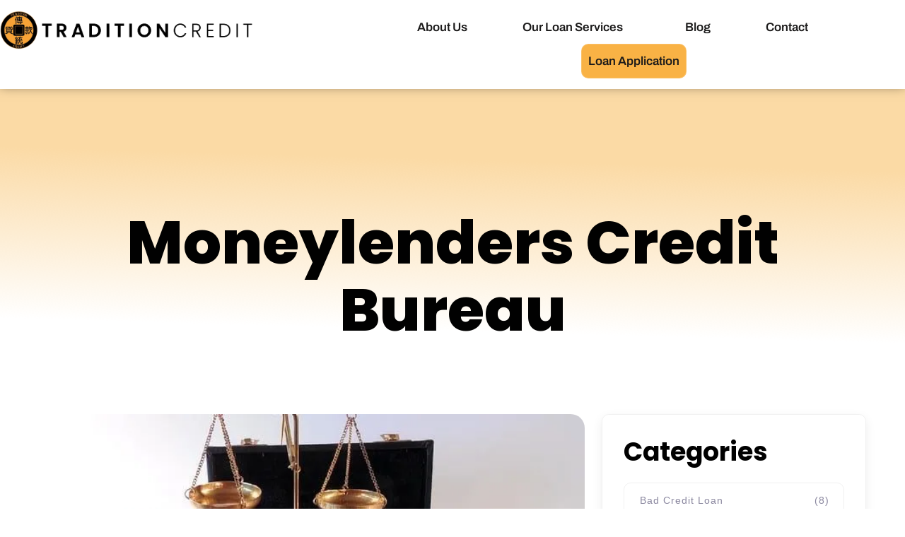

--- FILE ---
content_type: text/html; charset=UTF-8
request_url: https://traditioncredit.com.sg/moneylenders-credit-bureau/
body_size: 22328
content:
<!DOCTYPE html><html dir="ltr" lang="en-US" prefix="og: https://ogp.me/ns#"><head><script data-no-optimize="1">var litespeed_docref=sessionStorage.getItem("litespeed_docref");litespeed_docref&&(Object.defineProperty(document,"referrer",{get:function(){return litespeed_docref}}),sessionStorage.removeItem("litespeed_docref"));</script> <meta charset="UTF-8" /><meta name="viewport" content="width=device-width, initial-scale=1" /><link rel="profile" href="http://gmpg.org/xfn/11" /><link rel="pingback" href="https://traditioncredit.com.sg/xmlrpc.php" /><title>Detailed Info on Moneylenders Credit Bureau</title><meta name="description" content="Singapore&#039;s Ministry of Law (MinLaw) will require all licensed moneylenders to provide information of their loans and the payment behaviour of their customers to the Moneylenders Credit Bureau (MLCB). DP Information Group (DP Info) has been appointed by MinLaw to design and develop the Moneylenders Credit Bureau, and manage it when it becomes operational in" /><meta name="robots" content="max-image-preview:large" /><meta name="author" content="Tradition Credit"/><meta name="p:domain_verify" content="c81bcd021bd818116142f7d3670c06c9" /><link rel="canonical" href="https://traditioncredit.com.sg/moneylenders-credit-bureau/" /><meta name="generator" content="All in One SEO Pro (AIOSEO) 4.9.3" /><meta property="og:locale" content="en_US" /><meta property="og:site_name" content="Tradition Credit – Singapore&#039;s Trusted partner in Financial Solutions" /><meta property="og:type" content="article" /><meta property="og:title" content="Detailed Info on Moneylenders Credit Bureau" /><meta property="og:description" content="Singapore&#039;s Ministry of Law (MinLaw) will require all licensed moneylenders to provide information of their loans and the payment behaviour of their customers to the Moneylenders Credit Bureau (MLCB). DP Information Group (DP Info) has been appointed by MinLaw to design and develop the Moneylenders Credit Bureau, and manage it when it becomes operational in" /><meta property="og:url" content="https://traditioncredit.com.sg/moneylenders-credit-bureau/" /><meta property="article:published_time" content="2016-05-01T08:16:01+00:00" /><meta property="article:modified_time" content="2024-11-12T07:04:57+00:00" /><meta name="twitter:card" content="summary_large_image" /><meta name="twitter:title" content="Detailed Info on Moneylenders Credit Bureau" /><meta name="twitter:description" content="Singapore&#039;s Ministry of Law (MinLaw) will require all licensed moneylenders to provide information of their loans and the payment behaviour of their customers to the Moneylenders Credit Bureau (MLCB). DP Information Group (DP Info) has been appointed by MinLaw to design and develop the Moneylenders Credit Bureau, and manage it when it becomes operational in" /> <script data-cfasync="false" data-pagespeed-no-defer>var gtm4wp_datalayer_name = "dataLayer";
	var dataLayer = dataLayer || [];</script> <link rel='dns-prefetch' href='//code.jquery.com' /><link rel='dns-prefetch' href='//cdn.jsdelivr.net' /><link rel='dns-prefetch' href='//cdnjs.cloudflare.com' /><link rel='dns-prefetch' href='//ajax.googleapis.com' /><link rel='dns-prefetch' href='//www.googletagmanager.com' /><link rel='dns-prefetch' href='//fonts.googleapis.com' /><link rel="alternate" type="application/rss+xml" title="Tradition Credit &raquo; Feed" href="https://traditioncredit.com.sg/feed/" /><link rel="alternate" type="application/rss+xml" title="Tradition Credit &raquo; Comments Feed" href="https://traditioncredit.com.sg/comments/feed/" /><link rel="alternate" title="oEmbed (JSON)" type="application/json+oembed" href="https://traditioncredit.com.sg/wp-json/oembed/1.0/embed?url=https%3A%2F%2Ftraditioncredit.com.sg%2Fmoneylenders-credit-bureau%2F" /><link rel="alternate" title="oEmbed (XML)" type="text/xml+oembed" href="https://traditioncredit.com.sg/wp-json/oembed/1.0/embed?url=https%3A%2F%2Ftraditioncredit.com.sg%2Fmoneylenders-credit-bureau%2F&#038;format=xml" />
 <script src="//www.googletagmanager.com/gtag/js?id=G-XBGQ0Y4C2V"  data-cfasync="false" data-wpfc-render="false" async></script> <script data-cfasync="false" data-wpfc-render="false">var mi_version = '9.11.1';
				var mi_track_user = true;
				var mi_no_track_reason = '';
								var MonsterInsightsDefaultLocations = {"page_location":"https:\/\/traditioncredit.com.sg\/moneylenders-credit-bureau\/"};
								if ( typeof MonsterInsightsPrivacyGuardFilter === 'function' ) {
					var MonsterInsightsLocations = (typeof MonsterInsightsExcludeQuery === 'object') ? MonsterInsightsPrivacyGuardFilter( MonsterInsightsExcludeQuery ) : MonsterInsightsPrivacyGuardFilter( MonsterInsightsDefaultLocations );
				} else {
					var MonsterInsightsLocations = (typeof MonsterInsightsExcludeQuery === 'object') ? MonsterInsightsExcludeQuery : MonsterInsightsDefaultLocations;
				}

								var disableStrs = [
										'ga-disable-G-XBGQ0Y4C2V',
									];

				/* Function to detect opted out users */
				function __gtagTrackerIsOptedOut() {
					for (var index = 0; index < disableStrs.length; index++) {
						if (document.cookie.indexOf(disableStrs[index] + '=true') > -1) {
							return true;
						}
					}

					return false;
				}

				/* Disable tracking if the opt-out cookie exists. */
				if (__gtagTrackerIsOptedOut()) {
					for (var index = 0; index < disableStrs.length; index++) {
						window[disableStrs[index]] = true;
					}
				}

				/* Opt-out function */
				function __gtagTrackerOptout() {
					for (var index = 0; index < disableStrs.length; index++) {
						document.cookie = disableStrs[index] + '=true; expires=Thu, 31 Dec 2099 23:59:59 UTC; path=/';
						window[disableStrs[index]] = true;
					}
				}

				if ('undefined' === typeof gaOptout) {
					function gaOptout() {
						__gtagTrackerOptout();
					}
				}
								window.dataLayer = window.dataLayer || [];

				window.MonsterInsightsDualTracker = {
					helpers: {},
					trackers: {},
				};
				if (mi_track_user) {
					function __gtagDataLayer() {
						dataLayer.push(arguments);
					}

					function __gtagTracker(type, name, parameters) {
						if (!parameters) {
							parameters = {};
						}

						if (parameters.send_to) {
							__gtagDataLayer.apply(null, arguments);
							return;
						}

						if (type === 'event') {
														parameters.send_to = monsterinsights_frontend.v4_id;
							var hookName = name;
							if (typeof parameters['event_category'] !== 'undefined') {
								hookName = parameters['event_category'] + ':' + name;
							}

							if (typeof MonsterInsightsDualTracker.trackers[hookName] !== 'undefined') {
								MonsterInsightsDualTracker.trackers[hookName](parameters);
							} else {
								__gtagDataLayer('event', name, parameters);
							}
							
						} else {
							__gtagDataLayer.apply(null, arguments);
						}
					}

					__gtagTracker('js', new Date());
					__gtagTracker('set', {
						'developer_id.dZGIzZG': true,
											});
					if ( MonsterInsightsLocations.page_location ) {
						__gtagTracker('set', MonsterInsightsLocations);
					}
										__gtagTracker('config', 'G-XBGQ0Y4C2V', {"forceSSL":"true","link_attribution":"true"} );
										window.gtag = __gtagTracker;										(function () {
						/* https://developers.google.com/analytics/devguides/collection/analyticsjs/ */
						/* ga and __gaTracker compatibility shim. */
						var noopfn = function () {
							return null;
						};
						var newtracker = function () {
							return new Tracker();
						};
						var Tracker = function () {
							return null;
						};
						var p = Tracker.prototype;
						p.get = noopfn;
						p.set = noopfn;
						p.send = function () {
							var args = Array.prototype.slice.call(arguments);
							args.unshift('send');
							__gaTracker.apply(null, args);
						};
						var __gaTracker = function () {
							var len = arguments.length;
							if (len === 0) {
								return;
							}
							var f = arguments[len - 1];
							if (typeof f !== 'object' || f === null || typeof f.hitCallback !== 'function') {
								if ('send' === arguments[0]) {
									var hitConverted, hitObject = false, action;
									if ('event' === arguments[1]) {
										if ('undefined' !== typeof arguments[3]) {
											hitObject = {
												'eventAction': arguments[3],
												'eventCategory': arguments[2],
												'eventLabel': arguments[4],
												'value': arguments[5] ? arguments[5] : 1,
											}
										}
									}
									if ('pageview' === arguments[1]) {
										if ('undefined' !== typeof arguments[2]) {
											hitObject = {
												'eventAction': 'page_view',
												'page_path': arguments[2],
											}
										}
									}
									if (typeof arguments[2] === 'object') {
										hitObject = arguments[2];
									}
									if (typeof arguments[5] === 'object') {
										Object.assign(hitObject, arguments[5]);
									}
									if ('undefined' !== typeof arguments[1].hitType) {
										hitObject = arguments[1];
										if ('pageview' === hitObject.hitType) {
											hitObject.eventAction = 'page_view';
										}
									}
									if (hitObject) {
										action = 'timing' === arguments[1].hitType ? 'timing_complete' : hitObject.eventAction;
										hitConverted = mapArgs(hitObject);
										__gtagTracker('event', action, hitConverted);
									}
								}
								return;
							}

							function mapArgs(args) {
								var arg, hit = {};
								var gaMap = {
									'eventCategory': 'event_category',
									'eventAction': 'event_action',
									'eventLabel': 'event_label',
									'eventValue': 'event_value',
									'nonInteraction': 'non_interaction',
									'timingCategory': 'event_category',
									'timingVar': 'name',
									'timingValue': 'value',
									'timingLabel': 'event_label',
									'page': 'page_path',
									'location': 'page_location',
									'title': 'page_title',
									'referrer' : 'page_referrer',
								};
								for (arg in args) {
																		if (!(!args.hasOwnProperty(arg) || !gaMap.hasOwnProperty(arg))) {
										hit[gaMap[arg]] = args[arg];
									} else {
										hit[arg] = args[arg];
									}
								}
								return hit;
							}

							try {
								f.hitCallback();
							} catch (ex) {
							}
						};
						__gaTracker.create = newtracker;
						__gaTracker.getByName = newtracker;
						__gaTracker.getAll = function () {
							return [];
						};
						__gaTracker.remove = noopfn;
						__gaTracker.loaded = true;
						window['__gaTracker'] = __gaTracker;
					})();
									} else {
										console.log("");
					(function () {
						function __gtagTracker() {
							return null;
						}

						window['__gtagTracker'] = __gtagTracker;
						window['gtag'] = __gtagTracker;
					})();
									}</script> <link data-optimized="2" rel="stylesheet" href="https://traditioncredit.com.sg/wp-content/litespeed/ucss/785eca8e492ee71e5e091a60ace3f542.css?ver=1fe84" /><link rel="preload" as="image" href="https://traditioncredit.com.sg/wp-content/uploads/2024/02/tradition-Credit-company-logo-1.png.webp"><link rel="preload" as="image" href="https://traditioncredit.com.sg/wp-content/uploads/2024/02/tradition-Credit-company-logo-1.png.webp"><link rel="preload" as="image" href="https://traditioncredit.com.sg/wp-content/uploads/2024/02/tradition-Credit-company-logo-1.png.webp"><link rel="preload" as="image" href="https://traditioncredit.com.sg/wp-content/uploads/2024/02/tradition-Credit-company-logo-1.png.webp"><link rel='stylesheet' id='chaty-front-css-css' href='https://traditioncredit.com.sg/wp-content/plugins/chaty/css/chaty-front.min.css' media='all' /> <script type="litespeed/javascript" data-src="https://traditioncredit.com.sg/wp-content/plugins/google-analytics-for-wordpress/assets/js/frontend-gtag.min.js" id="monsterinsights-frontend-script-js" data-wp-strategy="async"></script> <script data-cfasync="false" data-wpfc-render="false" id='monsterinsights-frontend-script-js-extra'>var monsterinsights_frontend = {"js_events_tracking":"true","download_extensions":"doc,pdf,ppt,zip,xls,docx,pptx,xlsx","inbound_paths":"[{\"path\":\"\\\/go\\\/\",\"label\":\"affiliate\"},{\"path\":\"\\\/recommend\\\/\",\"label\":\"affiliate\"}]","home_url":"https:\/\/traditioncredit.com.sg","hash_tracking":"false","v4_id":"G-XBGQ0Y4C2V"};</script> <script type="litespeed/javascript" data-src="https://code.jquery.com/jquery-3.5.1.min.js?v=1768727411&amp;ver=6.9" id="loan_calculator_url-script-js"></script> <script type="litespeed/javascript" data-src="https://cdn.jsdelivr.net/npm/chart.js?v=1768727411&amp;ver=6.9" id="loan_calculator_url-cdn-script-js"></script> <script type="litespeed/javascript" data-src="https://cdnjs.cloudflare.com/ajax/libs/Chart.js/3.7.0/chart.min.js?v=1768727411&amp;ver=6.9" id="loan_calculator_url-cloud-script-js"></script> <script src="https://ajax.googleapis.com/ajax/libs/jquery/3.6.1/jquery.min.js?v=1768727411&amp;ver=6.9" id="jquery-min-mjs-js"></script> <script data-cfasync="false" src="https://traditioncredit.com.sg/wp-includes/js/jquery/jquery.min.js" id="jquery-core-js"></script> <script id="jquery-js-after" type="litespeed/javascript">!function($){"use strict";$(document).ready(function(){$(this).scrollTop()>100&&$(".hfe-scroll-to-top-wrap").removeClass("hfe-scroll-to-top-hide"),$(window).scroll(function(){$(this).scrollTop()<100?$(".hfe-scroll-to-top-wrap").fadeOut(300):$(".hfe-scroll-to-top-wrap").fadeIn(300)}),$(".hfe-scroll-to-top-wrap").on("click",function(){$("html, body").animate({scrollTop:0},300);return!1})})}(jQuery);!function($){'use strict';$(document).ready(function(){var bar=$('.hfe-reading-progress-bar');if(!bar.length)return;$(window).on('scroll',function(){var s=$(window).scrollTop(),d=$(document).height()-$(window).height(),p=d?s/d*100:0;bar.css('width',p+'%')})})}(jQuery)</script> 
 <script type="litespeed/javascript" data-src="https://www.googletagmanager.com/gtag/js?id=GT-W6XGHW2R" id="google_gtagjs-js"></script> <script id="google_gtagjs-js-after" type="litespeed/javascript">window.dataLayer=window.dataLayer||[];function gtag(){dataLayer.push(arguments)}
gtag("set","linker",{"domains":["traditioncredit.com.sg"]});gtag("js",new Date());gtag("set","developer_id.dZTNiMT",!0);gtag("config","GT-W6XGHW2R",{"googlesitekit_post_type":"post"})</script> <link rel="https://api.w.org/" href="https://traditioncredit.com.sg/wp-json/" /><link rel="alternate" title="JSON" type="application/json" href="https://traditioncredit.com.sg/wp-json/wp/v2/posts/1321" /><link rel="EditURI" type="application/rsd+xml" title="RSD" href="https://traditioncredit.com.sg/xmlrpc.php?rsd" /><meta name="generator" content="WordPress 6.9" /><link rel='shortlink' href='https://traditioncredit.com.sg/?p=1321' /><meta name="generator" content="Site Kit by Google 1.170.0" /><meta name="ti-site-data" content="eyJyIjoiMTowITc6MCEzMDowIiwibyI6Imh0dHBzOlwvXC90cmFkaXRpb25jcmVkaXQuY29tLnNnXC93cC1hZG1pblwvYWRtaW4tYWpheC5waHA/YWN0aW9uPXRpX29ubGluZV91c2Vyc19nb29nbGUmYW1wO3A9JTJGbW9uZXlsZW5kZXJzLWNyZWRpdC1idXJlYXUlMkYmYW1wO193cG5vbmNlPTE1MmMxOGI5ZTcifQ==" /> <script data-cfasync="false" data-pagespeed-no-defer>var dataLayer_content = {"pagePostType":"post","pagePostType2":"single-post","pageCategory":["traditioncredit"],"pagePostAuthor":"Tradition Credit"};
	dataLayer.push( dataLayer_content );</script> <script data-cfasync="false" data-pagespeed-no-defer>(function(w,d,s,l,i){w[l]=w[l]||[];w[l].push({'gtm.start':
new Date().getTime(),event:'gtm.js'});var f=d.getElementsByTagName(s)[0],
j=d.createElement(s),dl=l!='dataLayer'?'&l='+l:'';j.async=true;j.src=
'//www.googletagmanager.com/gtm.js?id='+i+dl;f.parentNode.insertBefore(j,f);
})(window,document,'script','dataLayer','GTM-KD4JK53W');</script> <meta name="generator" content="Elementor 3.34.1; features: additional_custom_breakpoints; settings: css_print_method-external, google_font-enabled, font_display-swap"> <script type="application/ld+json" class="saswp-schema-markup-output">[{"@context":"https:\/\/schema.org\/","@graph":[{"@context":"https:\/\/schema.org\/","@type":"SiteNavigationElement","@id":"https:\/\/traditioncredit.com.sg\/#about-us","name":"About Us","url":"https:\/\/traditioncredit.com.sg\/about-old\/"},{"@context":"https:\/\/schema.org\/","@type":"SiteNavigationElement","@id":"https:\/\/traditioncredit.com.sg\/#services","name":"Services","url":"https:\/\/traditioncredit.com.sg\/service\/"},{"@context":"https:\/\/schema.org\/","@type":"SiteNavigationElement","@id":"https:\/\/traditioncredit.com.sg\/#personal-loans","name":"Personal Loans","url":"https:\/\/traditioncredit.com.sg\/personal-loans\/"},{"@context":"https:\/\/schema.org\/","@type":"SiteNavigationElement","@id":"https:\/\/traditioncredit.com.sg\/#short-term-loans","name":"Short Term Loans","url":"https:\/\/traditioncredit.com.sg\/short-term-loans\/"},{"@context":"https:\/\/schema.org\/","@type":"SiteNavigationElement","@id":"https:\/\/traditioncredit.com.sg\/#unsecured-loan","name":"Unsecured Loan","url":"https:\/\/traditioncredit.com.sg\/unsecured-loan\/"},{"@context":"https:\/\/schema.org\/","@type":"SiteNavigationElement","@id":"https:\/\/traditioncredit.com.sg\/#cash-advance-loan","name":"Cash Advance Loan","url":"https:\/\/traditioncredit.com.sg\/cash-advance\/"},{"@context":"https:\/\/schema.org\/","@type":"SiteNavigationElement","@id":"https:\/\/traditioncredit.com.sg\/#business-loans","name":"Business Loans","url":"https:\/\/traditioncredit.com.sg\/business-loans\/"},{"@context":"https:\/\/schema.org\/","@type":"SiteNavigationElement","@id":"https:\/\/traditioncredit.com.sg\/#sme-loan","name":"SME Loan","url":"https:\/\/traditioncredit.com.sg\/sme-loan\/"},{"@context":"https:\/\/schema.org\/","@type":"SiteNavigationElement","@id":"https:\/\/traditioncredit.com.sg\/#expatriates-loans","name":"Expatriates Loans","url":"https:\/\/traditioncredit.com.sg\/expatriates-loans\/"},{"@context":"https:\/\/schema.org\/","@type":"SiteNavigationElement","@id":"https:\/\/traditioncredit.com.sg\/#debt-consolidation","name":"Debt Consolidation","url":"https:\/\/traditioncredit.com.sg\/debt-consolidation\/"},{"@context":"https:\/\/schema.org\/","@type":"SiteNavigationElement","@id":"https:\/\/traditioncredit.com.sg\/#blog","name":"Blog","url":"https:\/\/traditioncredit.com.sg\/blog\/"},{"@context":"https:\/\/schema.org\/","@type":"SiteNavigationElement","@id":"https:\/\/traditioncredit.com.sg\/#contact","name":"Contact","url":"https:\/\/traditioncredit.com.sg\/contact\/"}]}]</script> <link rel="icon" href="https://traditioncredit.com.sg/wp-content/uploads/2024/01/tradition-Credit-logo-favicon.png" sizes="32x32" /><link rel="icon" href="https://traditioncredit.com.sg/wp-content/uploads/2024/01/tradition-Credit-logo-favicon.png" sizes="192x192" /><link rel="apple-touch-icon" href="https://traditioncredit.com.sg/wp-content/uploads/2024/01/tradition-Credit-logo-favicon.png" /><meta name="msapplication-TileImage" content="https://traditioncredit.com.sg/wp-content/uploads/2024/01/tradition-Credit-logo-favicon.png" /></head><body class="wp-singular post-template-default single single-post postid-1321 single-format-standard wp-theme-barnix wp-child-theme-barnix-child ehf-header ehf-template-barnix ehf-stylesheet-barnix-child elementor-default elementor-kit-5"><noscript><iframe data-lazyloaded="1" src="about:blank" data-litespeed-src="https://www.googletagmanager.com/ns.html?id=GTM-KD4JK53W" height="0" width="0" style="display:none;visibility:hidden" aria-hidden="true"></iframe></noscript><div id="page" class="hfeed site"><header id="masthead"  ><p class="main-title bhf-hidden" ><a href="https://traditioncredit.com.sg" title="Tradition Credit" rel="home">Tradition Credit</a></p><div data-elementor-type="wp-post" data-elementor-id="3631" class="elementor elementor-3631" data-elementor-post-type="elementor-hf"><div class="elementor-element elementor-element-3a5954c e-con-full e-flex wpr-particle-no wpr-jarallax-no wpr-parallax-no wpr-sticky-section-no e-con e-parent" data-id="3a5954c" data-element_type="container"><header class="elementor-element elementor-element-4a68d4f elementor-hidden-tablet elementor-hidden-mobile e-flex e-con-boxed wpr-particle-no wpr-jarallax-no wpr-parallax-no wpr-sticky-section-no e-con e-child" data-id="4a68d4f" data-element_type="container" data-settings="{&quot;background_background&quot;:&quot;classic&quot;}"><div class="e-con-inner"><div class="elementor-element elementor-element-3e53712 e-con-full e-flex wpr-particle-no wpr-jarallax-no wpr-parallax-no wpr-sticky-section-no e-con e-child" data-id="3e53712" data-element_type="container"><div class="elementor-element elementor-element-0dc65af elementor-widget elementor-widget-image" data-id="0dc65af" data-element_type="widget" data-widget_type="image.default"><div class="elementor-widget-container">
<a href="/">
<img fetchpriority="high" width="1795" height="278" src="https://traditioncredit.com.sg/wp-content/uploads/2024/02/tradition-Credit-company-logo-1.png.webp" class="attachment-full size-full wp-image-10500" alt="tradition-Credit-company-logo" srcset="https://traditioncredit.com.sg/wp-content/uploads/2024/02/tradition-Credit-company-logo-1.png.webp 1795w, https://traditioncredit.com.sg/wp-content/uploads/2024/02/tradition-Credit-company-logo-1-300x46.png.webp 300w, https://traditioncredit.com.sg/wp-content/uploads/2024/02/tradition-Credit-company-logo-1-1024x159.png.webp 1024w, https://traditioncredit.com.sg/wp-content/uploads/2024/02/tradition-Credit-company-logo-1-768x119.png.webp 768w, https://traditioncredit.com.sg/wp-content/uploads/2024/02/tradition-Credit-company-logo-1-1536x238.png.webp 1536w" sizes="(max-width: 1795px) 100vw, 1795px" decoding="sync"decoding="sync"decoding="sync"decoding="sync"/>								</a></div></div></div><div class="elementor-element elementor-element-5166fec e-con-full e-flex wpr-particle-no wpr-jarallax-no wpr-parallax-no wpr-sticky-section-no e-con e-child" data-id="5166fec" data-element_type="container"><div class="elementor-element elementor-element-3e1700c hfe-nav-menu__align-center hfe-submenu-icon-arrow hfe-submenu-animation-none hfe-link-redirect-child hfe-nav-menu__breakpoint-tablet elementor-widget elementor-widget-navigation-menu" data-id="3e1700c" data-element_type="widget" data-settings="{&quot;distance_from_menu_mobile&quot;:{&quot;unit&quot;:&quot;px&quot;,&quot;size&quot;:10,&quot;sizes&quot;:[]},&quot;menu_space_between&quot;:{&quot;unit&quot;:&quot;px&quot;,&quot;size&quot;:60,&quot;sizes&quot;:[]},&quot;padding_horizontal_menu_item&quot;:{&quot;unit&quot;:&quot;px&quot;,&quot;size&quot;:9,&quot;sizes&quot;:[]},&quot;dropdown_border_radius&quot;:{&quot;unit&quot;:&quot;px&quot;,&quot;top&quot;:&quot;0&quot;,&quot;right&quot;:&quot;0&quot;,&quot;bottom&quot;:&quot;10&quot;,&quot;left&quot;:&quot;10&quot;,&quot;isLinked&quot;:false},&quot;width_dropdown_item&quot;:{&quot;unit&quot;:&quot;px&quot;,&quot;size&quot;:200,&quot;sizes&quot;:[]},&quot;padding_horizontal_dropdown_item&quot;:{&quot;unit&quot;:&quot;px&quot;,&quot;size&quot;:15,&quot;sizes&quot;:[]},&quot;distance_from_menu&quot;:{&quot;unit&quot;:&quot;px&quot;,&quot;size&quot;:20,&quot;sizes&quot;:[]},&quot;padding_horizontal_menu_item_tablet&quot;:{&quot;unit&quot;:&quot;px&quot;,&quot;size&quot;:&quot;&quot;,&quot;sizes&quot;:[]},&quot;padding_horizontal_menu_item_mobile&quot;:{&quot;unit&quot;:&quot;px&quot;,&quot;size&quot;:&quot;&quot;,&quot;sizes&quot;:[]},&quot;padding_vertical_menu_item&quot;:{&quot;unit&quot;:&quot;px&quot;,&quot;size&quot;:15,&quot;sizes&quot;:[]},&quot;padding_vertical_menu_item_tablet&quot;:{&quot;unit&quot;:&quot;px&quot;,&quot;size&quot;:&quot;&quot;,&quot;sizes&quot;:[]},&quot;padding_vertical_menu_item_mobile&quot;:{&quot;unit&quot;:&quot;px&quot;,&quot;size&quot;:&quot;&quot;,&quot;sizes&quot;:[]},&quot;menu_space_between_tablet&quot;:{&quot;unit&quot;:&quot;px&quot;,&quot;size&quot;:&quot;&quot;,&quot;sizes&quot;:[]},&quot;menu_space_between_mobile&quot;:{&quot;unit&quot;:&quot;px&quot;,&quot;size&quot;:&quot;&quot;,&quot;sizes&quot;:[]},&quot;menu_row_space&quot;:{&quot;unit&quot;:&quot;px&quot;,&quot;size&quot;:&quot;&quot;,&quot;sizes&quot;:[]},&quot;menu_row_space_tablet&quot;:{&quot;unit&quot;:&quot;px&quot;,&quot;size&quot;:&quot;&quot;,&quot;sizes&quot;:[]},&quot;menu_row_space_mobile&quot;:{&quot;unit&quot;:&quot;px&quot;,&quot;size&quot;:&quot;&quot;,&quot;sizes&quot;:[]},&quot;dropdown_border_radius_tablet&quot;:{&quot;unit&quot;:&quot;px&quot;,&quot;top&quot;:&quot;&quot;,&quot;right&quot;:&quot;&quot;,&quot;bottom&quot;:&quot;&quot;,&quot;left&quot;:&quot;&quot;,&quot;isLinked&quot;:true},&quot;dropdown_border_radius_mobile&quot;:{&quot;unit&quot;:&quot;px&quot;,&quot;top&quot;:&quot;&quot;,&quot;right&quot;:&quot;&quot;,&quot;bottom&quot;:&quot;&quot;,&quot;left&quot;:&quot;&quot;,&quot;isLinked&quot;:true},&quot;width_dropdown_item_tablet&quot;:{&quot;unit&quot;:&quot;px&quot;,&quot;size&quot;:&quot;&quot;,&quot;sizes&quot;:[]},&quot;width_dropdown_item_mobile&quot;:{&quot;unit&quot;:&quot;px&quot;,&quot;size&quot;:&quot;&quot;,&quot;sizes&quot;:[]},&quot;padding_horizontal_dropdown_item_tablet&quot;:{&quot;unit&quot;:&quot;px&quot;,&quot;size&quot;:&quot;&quot;,&quot;sizes&quot;:[]},&quot;padding_horizontal_dropdown_item_mobile&quot;:{&quot;unit&quot;:&quot;px&quot;,&quot;size&quot;:&quot;&quot;,&quot;sizes&quot;:[]},&quot;padding_vertical_dropdown_item&quot;:{&quot;unit&quot;:&quot;px&quot;,&quot;size&quot;:15,&quot;sizes&quot;:[]},&quot;padding_vertical_dropdown_item_tablet&quot;:{&quot;unit&quot;:&quot;px&quot;,&quot;size&quot;:&quot;&quot;,&quot;sizes&quot;:[]},&quot;padding_vertical_dropdown_item_mobile&quot;:{&quot;unit&quot;:&quot;px&quot;,&quot;size&quot;:&quot;&quot;,&quot;sizes&quot;:[]},&quot;distance_from_menu_tablet&quot;:{&quot;unit&quot;:&quot;px&quot;,&quot;size&quot;:&quot;&quot;,&quot;sizes&quot;:[]},&quot;toggle_size&quot;:{&quot;unit&quot;:&quot;px&quot;,&quot;size&quot;:&quot;&quot;,&quot;sizes&quot;:[]},&quot;toggle_size_tablet&quot;:{&quot;unit&quot;:&quot;px&quot;,&quot;size&quot;:&quot;&quot;,&quot;sizes&quot;:[]},&quot;toggle_size_mobile&quot;:{&quot;unit&quot;:&quot;px&quot;,&quot;size&quot;:&quot;&quot;,&quot;sizes&quot;:[]},&quot;toggle_border_width&quot;:{&quot;unit&quot;:&quot;px&quot;,&quot;size&quot;:&quot;&quot;,&quot;sizes&quot;:[]},&quot;toggle_border_width_tablet&quot;:{&quot;unit&quot;:&quot;px&quot;,&quot;size&quot;:&quot;&quot;,&quot;sizes&quot;:[]},&quot;toggle_border_width_mobile&quot;:{&quot;unit&quot;:&quot;px&quot;,&quot;size&quot;:&quot;&quot;,&quot;sizes&quot;:[]},&quot;toggle_border_radius&quot;:{&quot;unit&quot;:&quot;px&quot;,&quot;size&quot;:&quot;&quot;,&quot;sizes&quot;:[]},&quot;toggle_border_radius_tablet&quot;:{&quot;unit&quot;:&quot;px&quot;,&quot;size&quot;:&quot;&quot;,&quot;sizes&quot;:[]},&quot;toggle_border_radius_mobile&quot;:{&quot;unit&quot;:&quot;px&quot;,&quot;size&quot;:&quot;&quot;,&quot;sizes&quot;:[]}}" data-widget_type="navigation-menu.default"><div class="elementor-widget-container"><div class="hfe-nav-menu hfe-layout-horizontal hfe-nav-menu-layout horizontal hfe-pointer__none" data-layout="horizontal"><div role="button" class="hfe-nav-menu__toggle elementor-clickable" tabindex="0" aria-label="Menu Toggle">
<span class="screen-reader-text">Menu</span><div class="hfe-nav-menu-icon">
<i aria-hidden="true"  class="fas fa-align-justify"></i></div></div><nav class="hfe-nav-menu__layout-horizontal hfe-nav-menu__submenu-arrow" data-toggle-icon="&lt;i aria-hidden=&quot;true&quot; tabindex=&quot;0&quot; class=&quot;fas fa-align-justify&quot;&gt;&lt;/i&gt;" data-close-icon="&lt;i aria-hidden=&quot;true&quot; tabindex=&quot;0&quot; class=&quot;far fa-window-close&quot;&gt;&lt;/i&gt;" data-full-width="yes"><ul id="menu-1-3e1700c" class="hfe-nav-menu"><li id="menu-item-3951" class="menu-item menu-item-type-post_type menu-item-object-page parent hfe-creative-menu"><a href="https://traditioncredit.com.sg/about/" class = "hfe-menu-item">About Us</a></li><li id="menu-item-12504" class="menu-item menu-item-type-post_type menu-item-object-page menu-item-has-children parent hfe-has-submenu hfe-creative-menu"><div class="hfe-has-submenu-container" tabindex="0" role="button" aria-haspopup="true" aria-expanded="false"><a href="https://traditioncredit.com.sg/our-loan-services/" class = "hfe-menu-item">Our Loan Services<span class='hfe-menu-toggle sub-arrow hfe-menu-child-0'><i class='fa'></i></span></a></div><ul class="sub-menu"><li id="menu-item-4099" class="menu-item menu-item-type-post_type menu-item-object-page hfe-creative-menu"><a href="https://traditioncredit.com.sg/bridging-loan/" class = "hfe-sub-menu-item">Bridging Loan</a></li><li id="menu-item-4105" class="menu-item menu-item-type-post_type menu-item-object-page hfe-creative-menu"><a href="https://traditioncredit.com.sg/taxi-grab-gojek-loan/" class = "hfe-sub-menu-item">Taxi /Grab/Gojek Loan</a></li><li id="menu-item-4108" class="menu-item menu-item-type-post_type menu-item-object-page hfe-creative-menu"><a href="https://traditioncredit.com.sg/payday-loan/" class = "hfe-sub-menu-item">Payday Loan</a></li><li id="menu-item-4112" class="menu-item menu-item-type-post_type menu-item-object-page hfe-creative-menu"><a href="https://traditioncredit.com.sg/self-employed-loan/" class = "hfe-sub-menu-item">Self Employed Loan</a></li><li id="menu-item-4114" class="menu-item menu-item-type-post_type menu-item-object-page hfe-creative-menu"><a href="https://traditioncredit.com.sg/real-estate-agent-loan/" class = "hfe-sub-menu-item">Real Estate Agent Loan</a></li><li id="menu-item-4120" class="menu-item menu-item-type-post_type menu-item-object-page hfe-creative-menu"><a href="https://traditioncredit.com.sg/wedding-loan/" class = "hfe-sub-menu-item">Wedding Loan</a></li><li id="menu-item-4128" class="menu-item menu-item-type-post_type menu-item-object-page hfe-creative-menu"><a href="https://traditioncredit.com.sg/foreigner-loan/" class = "hfe-sub-menu-item">Foreigner Loan</a></li><li id="menu-item-4127" class="menu-item menu-item-type-post_type menu-item-object-page hfe-creative-menu"><a href="https://traditioncredit.com.sg/fast-cash-loan/" class = "hfe-sub-menu-item">Fast Cash Loan</a></li><li id="menu-item-4130" class="menu-item menu-item-type-post_type menu-item-object-page hfe-creative-menu"><a href="https://traditioncredit.com.sg/medical-loan/" class = "hfe-sub-menu-item">Medical Loan</a></li><li id="menu-item-4144" class="menu-item menu-item-type-post_type menu-item-object-page hfe-creative-menu"><a href="https://traditioncredit.com.sg/monthly-installments-loan/" class = "hfe-sub-menu-item">Monthly Installments Loan</a></li><li id="menu-item-4143" class="menu-item menu-item-type-post_type menu-item-object-page hfe-creative-menu"><a href="https://traditioncredit.com.sg/bad-credit-loan/" class = "hfe-sub-menu-item">Bad Credit Loan</a></li></ul></li><li id="menu-item-3657" class="menu-item menu-item-type-post_type menu-item-object-page current_page_parent parent hfe-creative-menu"><a href="https://traditioncredit.com.sg/blog/" class = "hfe-menu-item">Blog</a></li><li id="menu-item-3658" class="menu-item menu-item-type-post_type menu-item-object-page parent hfe-creative-menu"><a href="https://traditioncredit.com.sg/contact/" class = "hfe-menu-item">Contact</a></li><li id="menu-item-7707" class="menul-btn menu-item menu-item-type-custom menu-item-object-custom parent hfe-creative-menu"><a href="https://traditioncredit.com.sg/apply-loan/" class = "hfe-menu-item">Loan Application</a></li></ul></nav></div></div></div></div></div></header><header class="elementor-element elementor-element-46384e3 e-con-full elementor-hidden-desktop e-flex wpr-particle-no wpr-jarallax-no wpr-parallax-no wpr-sticky-section-no e-con e-child" data-id="46384e3" data-element_type="container" data-settings="{&quot;background_background&quot;:&quot;classic&quot;}"><div class="elementor-element elementor-element-14621fb e-con-full e-flex wpr-particle-no wpr-jarallax-no wpr-parallax-no wpr-sticky-section-no e-con e-child" data-id="14621fb" data-element_type="container"><div class="elementor-element elementor-element-1986d69 elementor-widget__width-initial elementor-widget elementor-widget-image" data-id="1986d69" data-element_type="widget" data-widget_type="image.default"><div class="elementor-widget-container">
<a href="/">
<img fetchpriority="high" width="1795" height="278" src="https://traditioncredit.com.sg/wp-content/uploads/2024/02/tradition-Credit-company-logo-1.png.webp" class="attachment-full size-full wp-image-10500" alt="tradition-Credit-company-logo" srcset="https://traditioncredit.com.sg/wp-content/uploads/2024/02/tradition-Credit-company-logo-1.png.webp 1795w, https://traditioncredit.com.sg/wp-content/uploads/2024/02/tradition-Credit-company-logo-1-300x46.png.webp 300w, https://traditioncredit.com.sg/wp-content/uploads/2024/02/tradition-Credit-company-logo-1-1024x159.png.webp 1024w, https://traditioncredit.com.sg/wp-content/uploads/2024/02/tradition-Credit-company-logo-1-768x119.png.webp 768w, https://traditioncredit.com.sg/wp-content/uploads/2024/02/tradition-Credit-company-logo-1-1536x238.png.webp 1536w" sizes="(max-width: 1795px) 100vw, 1795px" decoding="sync"decoding="sync"decoding="sync"decoding="sync"/>								</a></div></div><div class="elementor-element elementor-element-849b6fd wpr-main-menu-align--mobilecenter wpr-pointer-none mobilemenu wpr-main-menu-align-left wpr-main-menu-align--tabletleft wpr-sub-icon-caret-down wpr-sub-menu-position-inline wpr-sub-menu-fx-fade wpr-nav-menu-bp-mobile wpr-mobile-menu-full-width wpr-mobile-menu-item-align-center wpr-mobile-toggle-v1 wpr-sub-divider-yes wpr-mobile-divider-yes elementor-widget elementor-widget-wpr-nav-menu" data-id="849b6fd" data-element_type="widget" data-settings="{&quot;menu_layout&quot;:&quot;vertical&quot;}" data-widget_type="wpr-nav-menu.default"><div class="elementor-widget-container"><nav class="wpr-nav-menu-container wpr-nav-menu-vertical" data-trigger="hover"><ul id="menu-1-849b6fd" class="wpr-nav-menu"><li class="menu-item menu-item-type-post_type menu-item-object-page menu-item-3951"><a href="https://traditioncredit.com.sg/about/" class="wpr-menu-item wpr-pointer-item">About Us</a></li><li class="menu-item menu-item-type-post_type menu-item-object-page menu-item-has-children menu-item-12504"><a aria-haspopup="true" aria-expanded="false" href="https://traditioncredit.com.sg/our-loan-services/" class="wpr-menu-item wpr-pointer-item">Our Loan Services<i class="wpr-sub-icon fas" aria-hidden="true"></i></a><ul class="sub-menu wpr-sub-menu"><li class="menu-item menu-item-type-post_type menu-item-object-page menu-item-4099"><a href="https://traditioncredit.com.sg/bridging-loan/" class="wpr-sub-menu-item">Bridging Loan</a></li><li class="menu-item menu-item-type-post_type menu-item-object-page menu-item-4105"><a href="https://traditioncredit.com.sg/taxi-grab-gojek-loan/" class="wpr-sub-menu-item">Taxi /Grab/Gojek Loan</a></li><li class="menu-item menu-item-type-post_type menu-item-object-page menu-item-4108"><a href="https://traditioncredit.com.sg/payday-loan/" class="wpr-sub-menu-item">Payday Loan</a></li><li class="menu-item menu-item-type-post_type menu-item-object-page menu-item-4112"><a href="https://traditioncredit.com.sg/self-employed-loan/" class="wpr-sub-menu-item">Self Employed Loan</a></li><li class="menu-item menu-item-type-post_type menu-item-object-page menu-item-4114"><a href="https://traditioncredit.com.sg/real-estate-agent-loan/" class="wpr-sub-menu-item">Real Estate Agent Loan</a></li><li class="menu-item menu-item-type-post_type menu-item-object-page menu-item-4120"><a href="https://traditioncredit.com.sg/wedding-loan/" class="wpr-sub-menu-item">Wedding Loan</a></li><li class="menu-item menu-item-type-post_type menu-item-object-page menu-item-4128"><a href="https://traditioncredit.com.sg/foreigner-loan/" class="wpr-sub-menu-item">Foreigner Loan</a></li><li class="menu-item menu-item-type-post_type menu-item-object-page menu-item-4127"><a href="https://traditioncredit.com.sg/fast-cash-loan/" class="wpr-sub-menu-item">Fast Cash Loan</a></li><li class="menu-item menu-item-type-post_type menu-item-object-page menu-item-4130"><a href="https://traditioncredit.com.sg/medical-loan/" class="wpr-sub-menu-item">Medical Loan</a></li><li class="menu-item menu-item-type-post_type menu-item-object-page menu-item-4144"><a href="https://traditioncredit.com.sg/monthly-installments-loan/" class="wpr-sub-menu-item">Monthly Installments Loan</a></li><li class="menu-item menu-item-type-post_type menu-item-object-page menu-item-4143"><a href="https://traditioncredit.com.sg/bad-credit-loan/" class="wpr-sub-menu-item">Bad Credit Loan</a></li></ul></li><li class="menu-item menu-item-type-post_type menu-item-object-page current_page_parent menu-item-3657"><a href="https://traditioncredit.com.sg/blog/" class="wpr-menu-item wpr-pointer-item">Blog</a></li><li class="menu-item menu-item-type-post_type menu-item-object-page menu-item-3658"><a href="https://traditioncredit.com.sg/contact/" class="wpr-menu-item wpr-pointer-item">Contact</a></li><li class="menul-btn menu-item menu-item-type-custom menu-item-object-custom menu-item-7707"><a href="https://traditioncredit.com.sg/apply-loan/" class="wpr-menu-item wpr-pointer-item">Loan Application</a></li></ul></nav><nav class="wpr-mobile-nav-menu-container"><div class="wpr-mobile-toggle-wrap"><div class="wpr-mobile-toggle"><span class="wpr-mobile-toggle-line"></span><span class="wpr-mobile-toggle-line"></span><span class="wpr-mobile-toggle-line"></span></div></div><ul id="mobile-menu-2-849b6fd" class="wpr-mobile-nav-menu"><li class="menu-item menu-item-type-post_type menu-item-object-page menu-item-3951"><a href="https://traditioncredit.com.sg/about/" class="wpr-mobile-menu-item">About Us</a></li><li class="menu-item menu-item-type-post_type menu-item-object-page menu-item-has-children menu-item-12504"><a href="https://traditioncredit.com.sg/our-loan-services/" class="wpr-mobile-menu-item">Our Loan Services</a><ul class="sub-menu wpr-sub-menu"><li class="menu-item menu-item-type-post_type menu-item-object-page menu-item-4099"><a href="https://traditioncredit.com.sg/bridging-loan/" class="wpr-mobile-sub-menu-item">Bridging Loan</a></li><li class="menu-item menu-item-type-post_type menu-item-object-page menu-item-4105"><a href="https://traditioncredit.com.sg/taxi-grab-gojek-loan/" class="wpr-mobile-sub-menu-item">Taxi /Grab/Gojek Loan</a></li><li class="menu-item menu-item-type-post_type menu-item-object-page menu-item-4108"><a href="https://traditioncredit.com.sg/payday-loan/" class="wpr-mobile-sub-menu-item">Payday Loan</a></li><li class="menu-item menu-item-type-post_type menu-item-object-page menu-item-4112"><a href="https://traditioncredit.com.sg/self-employed-loan/" class="wpr-mobile-sub-menu-item">Self Employed Loan</a></li><li class="menu-item menu-item-type-post_type menu-item-object-page menu-item-4114"><a href="https://traditioncredit.com.sg/real-estate-agent-loan/" class="wpr-mobile-sub-menu-item">Real Estate Agent Loan</a></li><li class="menu-item menu-item-type-post_type menu-item-object-page menu-item-4120"><a href="https://traditioncredit.com.sg/wedding-loan/" class="wpr-mobile-sub-menu-item">Wedding Loan</a></li><li class="menu-item menu-item-type-post_type menu-item-object-page menu-item-4128"><a href="https://traditioncredit.com.sg/foreigner-loan/" class="wpr-mobile-sub-menu-item">Foreigner Loan</a></li><li class="menu-item menu-item-type-post_type menu-item-object-page menu-item-4127"><a href="https://traditioncredit.com.sg/fast-cash-loan/" class="wpr-mobile-sub-menu-item">Fast Cash Loan</a></li><li class="menu-item menu-item-type-post_type menu-item-object-page menu-item-4130"><a href="https://traditioncredit.com.sg/medical-loan/" class="wpr-mobile-sub-menu-item">Medical Loan</a></li><li class="menu-item menu-item-type-post_type menu-item-object-page menu-item-4144"><a href="https://traditioncredit.com.sg/monthly-installments-loan/" class="wpr-mobile-sub-menu-item">Monthly Installments Loan</a></li><li class="menu-item menu-item-type-post_type menu-item-object-page menu-item-4143"><a href="https://traditioncredit.com.sg/bad-credit-loan/" class="wpr-mobile-sub-menu-item">Bad Credit Loan</a></li></ul></li><li class="menu-item menu-item-type-post_type menu-item-object-page current_page_parent menu-item-3657"><a href="https://traditioncredit.com.sg/blog/" class="wpr-mobile-menu-item">Blog</a></li><li class="menu-item menu-item-type-post_type menu-item-object-page menu-item-3658"><a href="https://traditioncredit.com.sg/contact/" class="wpr-mobile-menu-item">Contact</a></li><li class="menul-btn menu-item menu-item-type-custom menu-item-object-custom menu-item-7707"><a href="https://traditioncredit.com.sg/apply-loan/" class="wpr-mobile-menu-item">Loan Application</a></li></ul></nav></div></div></div></header></div><div class="elementor-element elementor-element-23bcfdd e-con-full e-flex wpr-particle-no wpr-jarallax-no wpr-parallax-no wpr-sticky-section-no e-con e-parent" data-id="23bcfdd" data-element_type="container" id="scroll"><header class="elementor-element elementor-element-9071903 elementor-hidden-tablet elementor-hidden-mobile e-flex e-con-boxed wpr-particle-no wpr-jarallax-no wpr-parallax-no wpr-sticky-section-no e-con e-child" data-id="9071903" data-element_type="container" data-settings="{&quot;background_background&quot;:&quot;classic&quot;}"><div class="e-con-inner"><div class="elementor-element elementor-element-9676084 e-con-full e-flex wpr-particle-no wpr-jarallax-no wpr-parallax-no wpr-sticky-section-no e-con e-child" data-id="9676084" data-element_type="container"><div class="elementor-element elementor-element-384fe47 elementor-widget elementor-widget-image" data-id="384fe47" data-element_type="widget" data-widget_type="image.default"><div class="elementor-widget-container">
<a href="/">
<img fetchpriority="high" width="1795" height="278" src="https://traditioncredit.com.sg/wp-content/uploads/2024/02/tradition-Credit-company-logo-1.png.webp" class="attachment-full size-full wp-image-10500" alt="tradition-Credit-company-logo" srcset="https://traditioncredit.com.sg/wp-content/uploads/2024/02/tradition-Credit-company-logo-1.png.webp 1795w, https://traditioncredit.com.sg/wp-content/uploads/2024/02/tradition-Credit-company-logo-1-300x46.png.webp 300w, https://traditioncredit.com.sg/wp-content/uploads/2024/02/tradition-Credit-company-logo-1-1024x159.png.webp 1024w, https://traditioncredit.com.sg/wp-content/uploads/2024/02/tradition-Credit-company-logo-1-768x119.png.webp 768w, https://traditioncredit.com.sg/wp-content/uploads/2024/02/tradition-Credit-company-logo-1-1536x238.png.webp 1536w" sizes="(max-width: 1795px) 100vw, 1795px" decoding="sync"decoding="sync"decoding="sync"decoding="sync"/>								</a></div></div></div><div class="elementor-element elementor-element-7a8e8da e-con-full e-flex wpr-particle-no wpr-jarallax-no wpr-parallax-no wpr-sticky-section-no e-con e-child" data-id="7a8e8da" data-element_type="container"><div class="elementor-element elementor-element-606dba4 hfe-nav-menu__align-center hfe-submenu-icon-arrow hfe-submenu-animation-none hfe-link-redirect-child hfe-nav-menu__breakpoint-tablet elementor-widget elementor-widget-navigation-menu" data-id="606dba4" data-element_type="widget" data-settings="{&quot;distance_from_menu_mobile&quot;:{&quot;unit&quot;:&quot;px&quot;,&quot;size&quot;:10,&quot;sizes&quot;:[]},&quot;menu_space_between&quot;:{&quot;unit&quot;:&quot;px&quot;,&quot;size&quot;:60,&quot;sizes&quot;:[]},&quot;padding_horizontal_menu_item&quot;:{&quot;unit&quot;:&quot;px&quot;,&quot;size&quot;:9,&quot;sizes&quot;:[]},&quot;dropdown_border_radius&quot;:{&quot;unit&quot;:&quot;px&quot;,&quot;top&quot;:&quot;0&quot;,&quot;right&quot;:&quot;0&quot;,&quot;bottom&quot;:&quot;10&quot;,&quot;left&quot;:&quot;10&quot;,&quot;isLinked&quot;:false},&quot;width_dropdown_item&quot;:{&quot;unit&quot;:&quot;px&quot;,&quot;size&quot;:200,&quot;sizes&quot;:[]},&quot;padding_horizontal_dropdown_item&quot;:{&quot;unit&quot;:&quot;px&quot;,&quot;size&quot;:15,&quot;sizes&quot;:[]},&quot;distance_from_menu&quot;:{&quot;unit&quot;:&quot;px&quot;,&quot;size&quot;:20,&quot;sizes&quot;:[]},&quot;padding_horizontal_menu_item_tablet&quot;:{&quot;unit&quot;:&quot;px&quot;,&quot;size&quot;:&quot;&quot;,&quot;sizes&quot;:[]},&quot;padding_horizontal_menu_item_mobile&quot;:{&quot;unit&quot;:&quot;px&quot;,&quot;size&quot;:&quot;&quot;,&quot;sizes&quot;:[]},&quot;padding_vertical_menu_item&quot;:{&quot;unit&quot;:&quot;px&quot;,&quot;size&quot;:15,&quot;sizes&quot;:[]},&quot;padding_vertical_menu_item_tablet&quot;:{&quot;unit&quot;:&quot;px&quot;,&quot;size&quot;:&quot;&quot;,&quot;sizes&quot;:[]},&quot;padding_vertical_menu_item_mobile&quot;:{&quot;unit&quot;:&quot;px&quot;,&quot;size&quot;:&quot;&quot;,&quot;sizes&quot;:[]},&quot;menu_space_between_tablet&quot;:{&quot;unit&quot;:&quot;px&quot;,&quot;size&quot;:&quot;&quot;,&quot;sizes&quot;:[]},&quot;menu_space_between_mobile&quot;:{&quot;unit&quot;:&quot;px&quot;,&quot;size&quot;:&quot;&quot;,&quot;sizes&quot;:[]},&quot;menu_row_space&quot;:{&quot;unit&quot;:&quot;px&quot;,&quot;size&quot;:&quot;&quot;,&quot;sizes&quot;:[]},&quot;menu_row_space_tablet&quot;:{&quot;unit&quot;:&quot;px&quot;,&quot;size&quot;:&quot;&quot;,&quot;sizes&quot;:[]},&quot;menu_row_space_mobile&quot;:{&quot;unit&quot;:&quot;px&quot;,&quot;size&quot;:&quot;&quot;,&quot;sizes&quot;:[]},&quot;dropdown_border_radius_tablet&quot;:{&quot;unit&quot;:&quot;px&quot;,&quot;top&quot;:&quot;&quot;,&quot;right&quot;:&quot;&quot;,&quot;bottom&quot;:&quot;&quot;,&quot;left&quot;:&quot;&quot;,&quot;isLinked&quot;:true},&quot;dropdown_border_radius_mobile&quot;:{&quot;unit&quot;:&quot;px&quot;,&quot;top&quot;:&quot;&quot;,&quot;right&quot;:&quot;&quot;,&quot;bottom&quot;:&quot;&quot;,&quot;left&quot;:&quot;&quot;,&quot;isLinked&quot;:true},&quot;width_dropdown_item_tablet&quot;:{&quot;unit&quot;:&quot;px&quot;,&quot;size&quot;:&quot;&quot;,&quot;sizes&quot;:[]},&quot;width_dropdown_item_mobile&quot;:{&quot;unit&quot;:&quot;px&quot;,&quot;size&quot;:&quot;&quot;,&quot;sizes&quot;:[]},&quot;padding_horizontal_dropdown_item_tablet&quot;:{&quot;unit&quot;:&quot;px&quot;,&quot;size&quot;:&quot;&quot;,&quot;sizes&quot;:[]},&quot;padding_horizontal_dropdown_item_mobile&quot;:{&quot;unit&quot;:&quot;px&quot;,&quot;size&quot;:&quot;&quot;,&quot;sizes&quot;:[]},&quot;padding_vertical_dropdown_item&quot;:{&quot;unit&quot;:&quot;px&quot;,&quot;size&quot;:15,&quot;sizes&quot;:[]},&quot;padding_vertical_dropdown_item_tablet&quot;:{&quot;unit&quot;:&quot;px&quot;,&quot;size&quot;:&quot;&quot;,&quot;sizes&quot;:[]},&quot;padding_vertical_dropdown_item_mobile&quot;:{&quot;unit&quot;:&quot;px&quot;,&quot;size&quot;:&quot;&quot;,&quot;sizes&quot;:[]},&quot;distance_from_menu_tablet&quot;:{&quot;unit&quot;:&quot;px&quot;,&quot;size&quot;:&quot;&quot;,&quot;sizes&quot;:[]},&quot;toggle_size&quot;:{&quot;unit&quot;:&quot;px&quot;,&quot;size&quot;:&quot;&quot;,&quot;sizes&quot;:[]},&quot;toggle_size_tablet&quot;:{&quot;unit&quot;:&quot;px&quot;,&quot;size&quot;:&quot;&quot;,&quot;sizes&quot;:[]},&quot;toggle_size_mobile&quot;:{&quot;unit&quot;:&quot;px&quot;,&quot;size&quot;:&quot;&quot;,&quot;sizes&quot;:[]},&quot;toggle_border_width&quot;:{&quot;unit&quot;:&quot;px&quot;,&quot;size&quot;:&quot;&quot;,&quot;sizes&quot;:[]},&quot;toggle_border_width_tablet&quot;:{&quot;unit&quot;:&quot;px&quot;,&quot;size&quot;:&quot;&quot;,&quot;sizes&quot;:[]},&quot;toggle_border_width_mobile&quot;:{&quot;unit&quot;:&quot;px&quot;,&quot;size&quot;:&quot;&quot;,&quot;sizes&quot;:[]},&quot;toggle_border_radius&quot;:{&quot;unit&quot;:&quot;px&quot;,&quot;size&quot;:&quot;&quot;,&quot;sizes&quot;:[]},&quot;toggle_border_radius_tablet&quot;:{&quot;unit&quot;:&quot;px&quot;,&quot;size&quot;:&quot;&quot;,&quot;sizes&quot;:[]},&quot;toggle_border_radius_mobile&quot;:{&quot;unit&quot;:&quot;px&quot;,&quot;size&quot;:&quot;&quot;,&quot;sizes&quot;:[]}}" data-widget_type="navigation-menu.default"><div class="elementor-widget-container"><div class="hfe-nav-menu hfe-layout-horizontal hfe-nav-menu-layout horizontal hfe-pointer__none" data-layout="horizontal"><div role="button" class="hfe-nav-menu__toggle elementor-clickable" tabindex="0" aria-label="Menu Toggle">
<span class="screen-reader-text">Menu</span><div class="hfe-nav-menu-icon">
<i aria-hidden="true"  class="fas fa-align-justify"></i></div></div><nav class="hfe-nav-menu__layout-horizontal hfe-nav-menu__submenu-arrow" data-toggle-icon="&lt;i aria-hidden=&quot;true&quot; tabindex=&quot;0&quot; class=&quot;fas fa-align-justify&quot;&gt;&lt;/i&gt;" data-close-icon="&lt;i aria-hidden=&quot;true&quot; tabindex=&quot;0&quot; class=&quot;far fa-window-close&quot;&gt;&lt;/i&gt;" data-full-width="yes"><ul id="menu-1-606dba4" class="hfe-nav-menu"><li id="menu-item-3951" class="menu-item menu-item-type-post_type menu-item-object-page parent hfe-creative-menu"><a href="https://traditioncredit.com.sg/about/" class = "hfe-menu-item">About Us</a></li><li id="menu-item-12504" class="menu-item menu-item-type-post_type menu-item-object-page menu-item-has-children parent hfe-has-submenu hfe-creative-menu"><div class="hfe-has-submenu-container" tabindex="0" role="button" aria-haspopup="true" aria-expanded="false"><a href="https://traditioncredit.com.sg/our-loan-services/" class = "hfe-menu-item">Our Loan Services<span class='hfe-menu-toggle sub-arrow hfe-menu-child-0'><i class='fa'></i></span></a></div><ul class="sub-menu"><li id="menu-item-4099" class="menu-item menu-item-type-post_type menu-item-object-page hfe-creative-menu"><a href="https://traditioncredit.com.sg/bridging-loan/" class = "hfe-sub-menu-item">Bridging Loan</a></li><li id="menu-item-4105" class="menu-item menu-item-type-post_type menu-item-object-page hfe-creative-menu"><a href="https://traditioncredit.com.sg/taxi-grab-gojek-loan/" class = "hfe-sub-menu-item">Taxi /Grab/Gojek Loan</a></li><li id="menu-item-4108" class="menu-item menu-item-type-post_type menu-item-object-page hfe-creative-menu"><a href="https://traditioncredit.com.sg/payday-loan/" class = "hfe-sub-menu-item">Payday Loan</a></li><li id="menu-item-4112" class="menu-item menu-item-type-post_type menu-item-object-page hfe-creative-menu"><a href="https://traditioncredit.com.sg/self-employed-loan/" class = "hfe-sub-menu-item">Self Employed Loan</a></li><li id="menu-item-4114" class="menu-item menu-item-type-post_type menu-item-object-page hfe-creative-menu"><a href="https://traditioncredit.com.sg/real-estate-agent-loan/" class = "hfe-sub-menu-item">Real Estate Agent Loan</a></li><li id="menu-item-4120" class="menu-item menu-item-type-post_type menu-item-object-page hfe-creative-menu"><a href="https://traditioncredit.com.sg/wedding-loan/" class = "hfe-sub-menu-item">Wedding Loan</a></li><li id="menu-item-4128" class="menu-item menu-item-type-post_type menu-item-object-page hfe-creative-menu"><a href="https://traditioncredit.com.sg/foreigner-loan/" class = "hfe-sub-menu-item">Foreigner Loan</a></li><li id="menu-item-4127" class="menu-item menu-item-type-post_type menu-item-object-page hfe-creative-menu"><a href="https://traditioncredit.com.sg/fast-cash-loan/" class = "hfe-sub-menu-item">Fast Cash Loan</a></li><li id="menu-item-4130" class="menu-item menu-item-type-post_type menu-item-object-page hfe-creative-menu"><a href="https://traditioncredit.com.sg/medical-loan/" class = "hfe-sub-menu-item">Medical Loan</a></li><li id="menu-item-4144" class="menu-item menu-item-type-post_type menu-item-object-page hfe-creative-menu"><a href="https://traditioncredit.com.sg/monthly-installments-loan/" class = "hfe-sub-menu-item">Monthly Installments Loan</a></li><li id="menu-item-4143" class="menu-item menu-item-type-post_type menu-item-object-page hfe-creative-menu"><a href="https://traditioncredit.com.sg/bad-credit-loan/" class = "hfe-sub-menu-item">Bad Credit Loan</a></li></ul></li><li id="menu-item-3657" class="menu-item menu-item-type-post_type menu-item-object-page current_page_parent parent hfe-creative-menu"><a href="https://traditioncredit.com.sg/blog/" class = "hfe-menu-item">Blog</a></li><li id="menu-item-3658" class="menu-item menu-item-type-post_type menu-item-object-page parent hfe-creative-menu"><a href="https://traditioncredit.com.sg/contact/" class = "hfe-menu-item">Contact</a></li><li id="menu-item-7707" class="menul-btn menu-item menu-item-type-custom menu-item-object-custom parent hfe-creative-menu"><a href="https://traditioncredit.com.sg/apply-loan/" class = "hfe-menu-item">Loan Application</a></li></ul></nav></div></div></div></div></div></header><div class="elementor-element elementor-element-9ac6b3d elementor-widget elementor-widget-html" data-id="9ac6b3d" data-element_type="widget" data-widget_type="html.default"><div class="elementor-widget-container"> <script type="litespeed/javascript">document.addEventListener('DOMContentLiteSpeedLoaded',function(){document.addEventListener('scroll',function(){let y=window.scrollY;let scroll=document.getElementById('scroll');if(y>150){scroll.classList.add('headershow')}else{scroll.classList.remove('headershow')}})})</script> </div></div><header class="elementor-element elementor-element-7b29e8c e-con-full elementor-hidden-desktop e-flex wpr-particle-no wpr-jarallax-no wpr-parallax-no wpr-sticky-section-no e-con e-child" data-id="7b29e8c" data-element_type="container" data-settings="{&quot;background_background&quot;:&quot;classic&quot;}"><div class="elementor-element elementor-element-1b1f4c0 e-con-full e-flex wpr-particle-no wpr-jarallax-no wpr-parallax-no wpr-sticky-section-no e-con e-child" data-id="1b1f4c0" data-element_type="container"><div class="elementor-element elementor-element-a4f0cb8 elementor-widget__width-initial elementor-widget elementor-widget-image" data-id="a4f0cb8" data-element_type="widget" data-widget_type="image.default"><div class="elementor-widget-container">
<a href="/">
<img fetchpriority="high" width="1795" height="278" src="https://traditioncredit.com.sg/wp-content/uploads/2024/02/tradition-Credit-company-logo-1.png.webp" class="attachment-full size-full wp-image-10500" alt="tradition-Credit-company-logo" srcset="https://traditioncredit.com.sg/wp-content/uploads/2024/02/tradition-Credit-company-logo-1.png.webp 1795w, https://traditioncredit.com.sg/wp-content/uploads/2024/02/tradition-Credit-company-logo-1-300x46.png.webp 300w, https://traditioncredit.com.sg/wp-content/uploads/2024/02/tradition-Credit-company-logo-1-1024x159.png.webp 1024w, https://traditioncredit.com.sg/wp-content/uploads/2024/02/tradition-Credit-company-logo-1-768x119.png.webp 768w, https://traditioncredit.com.sg/wp-content/uploads/2024/02/tradition-Credit-company-logo-1-1536x238.png.webp 1536w" sizes="(max-width: 1795px) 100vw, 1795px" decoding="sync"decoding="sync"decoding="sync"decoding="sync"/>								</a></div></div><div class="elementor-element elementor-element-e70cd8b wpr-main-menu-align--mobilecenter wpr-pointer-none wpr-main-menu-align-left wpr-main-menu-align--tabletleft wpr-sub-icon-caret-down wpr-sub-menu-position-inline wpr-sub-menu-fx-fade wpr-nav-menu-bp-mobile wpr-mobile-menu-full-width wpr-mobile-menu-item-align-center wpr-mobile-toggle-v1 wpr-sub-divider-yes wpr-mobile-divider-yes elementor-widget elementor-widget-wpr-nav-menu" data-id="e70cd8b" data-element_type="widget" data-settings="{&quot;menu_layout&quot;:&quot;vertical&quot;}" data-widget_type="wpr-nav-menu.default"><div class="elementor-widget-container"><nav class="wpr-nav-menu-container wpr-nav-menu-vertical" data-trigger="hover"><ul id="menu-1-e70cd8b" class="wpr-nav-menu"><li class="menu-item menu-item-type-post_type menu-item-object-page menu-item-3951"><a href="https://traditioncredit.com.sg/about/" class="wpr-menu-item wpr-pointer-item">About Us</a></li><li class="menu-item menu-item-type-post_type menu-item-object-page menu-item-has-children menu-item-12504"><a aria-haspopup="true" aria-expanded="false" href="https://traditioncredit.com.sg/our-loan-services/" class="wpr-menu-item wpr-pointer-item">Our Loan Services<i class="wpr-sub-icon fas" aria-hidden="true"></i></a><ul class="sub-menu wpr-sub-menu"><li class="menu-item menu-item-type-post_type menu-item-object-page menu-item-4099"><a href="https://traditioncredit.com.sg/bridging-loan/" class="wpr-sub-menu-item">Bridging Loan</a></li><li class="menu-item menu-item-type-post_type menu-item-object-page menu-item-4105"><a href="https://traditioncredit.com.sg/taxi-grab-gojek-loan/" class="wpr-sub-menu-item">Taxi /Grab/Gojek Loan</a></li><li class="menu-item menu-item-type-post_type menu-item-object-page menu-item-4108"><a href="https://traditioncredit.com.sg/payday-loan/" class="wpr-sub-menu-item">Payday Loan</a></li><li class="menu-item menu-item-type-post_type menu-item-object-page menu-item-4112"><a href="https://traditioncredit.com.sg/self-employed-loan/" class="wpr-sub-menu-item">Self Employed Loan</a></li><li class="menu-item menu-item-type-post_type menu-item-object-page menu-item-4114"><a href="https://traditioncredit.com.sg/real-estate-agent-loan/" class="wpr-sub-menu-item">Real Estate Agent Loan</a></li><li class="menu-item menu-item-type-post_type menu-item-object-page menu-item-4120"><a href="https://traditioncredit.com.sg/wedding-loan/" class="wpr-sub-menu-item">Wedding Loan</a></li><li class="menu-item menu-item-type-post_type menu-item-object-page menu-item-4128"><a href="https://traditioncredit.com.sg/foreigner-loan/" class="wpr-sub-menu-item">Foreigner Loan</a></li><li class="menu-item menu-item-type-post_type menu-item-object-page menu-item-4127"><a href="https://traditioncredit.com.sg/fast-cash-loan/" class="wpr-sub-menu-item">Fast Cash Loan</a></li><li class="menu-item menu-item-type-post_type menu-item-object-page menu-item-4130"><a href="https://traditioncredit.com.sg/medical-loan/" class="wpr-sub-menu-item">Medical Loan</a></li><li class="menu-item menu-item-type-post_type menu-item-object-page menu-item-4144"><a href="https://traditioncredit.com.sg/monthly-installments-loan/" class="wpr-sub-menu-item">Monthly Installments Loan</a></li><li class="menu-item menu-item-type-post_type menu-item-object-page menu-item-4143"><a href="https://traditioncredit.com.sg/bad-credit-loan/" class="wpr-sub-menu-item">Bad Credit Loan</a></li></ul></li><li class="menu-item menu-item-type-post_type menu-item-object-page current_page_parent menu-item-3657"><a href="https://traditioncredit.com.sg/blog/" class="wpr-menu-item wpr-pointer-item">Blog</a></li><li class="menu-item menu-item-type-post_type menu-item-object-page menu-item-3658"><a href="https://traditioncredit.com.sg/contact/" class="wpr-menu-item wpr-pointer-item">Contact</a></li><li class="menul-btn menu-item menu-item-type-custom menu-item-object-custom menu-item-7707"><a href="https://traditioncredit.com.sg/apply-loan/" class="wpr-menu-item wpr-pointer-item">Loan Application</a></li></ul></nav><nav class="wpr-mobile-nav-menu-container"><div class="wpr-mobile-toggle-wrap"><div class="wpr-mobile-toggle"><span class="wpr-mobile-toggle-line"></span><span class="wpr-mobile-toggle-line"></span><span class="wpr-mobile-toggle-line"></span></div></div><ul id="mobile-menu-2-e70cd8b" class="wpr-mobile-nav-menu"><li class="menu-item menu-item-type-post_type menu-item-object-page menu-item-3951"><a href="https://traditioncredit.com.sg/about/" class="wpr-mobile-menu-item">About Us</a></li><li class="menu-item menu-item-type-post_type menu-item-object-page menu-item-has-children menu-item-12504"><a href="https://traditioncredit.com.sg/our-loan-services/" class="wpr-mobile-menu-item">Our Loan Services</a><ul class="sub-menu wpr-sub-menu"><li class="menu-item menu-item-type-post_type menu-item-object-page menu-item-4099"><a href="https://traditioncredit.com.sg/bridging-loan/" class="wpr-mobile-sub-menu-item">Bridging Loan</a></li><li class="menu-item menu-item-type-post_type menu-item-object-page menu-item-4105"><a href="https://traditioncredit.com.sg/taxi-grab-gojek-loan/" class="wpr-mobile-sub-menu-item">Taxi /Grab/Gojek Loan</a></li><li class="menu-item menu-item-type-post_type menu-item-object-page menu-item-4108"><a href="https://traditioncredit.com.sg/payday-loan/" class="wpr-mobile-sub-menu-item">Payday Loan</a></li><li class="menu-item menu-item-type-post_type menu-item-object-page menu-item-4112"><a href="https://traditioncredit.com.sg/self-employed-loan/" class="wpr-mobile-sub-menu-item">Self Employed Loan</a></li><li class="menu-item menu-item-type-post_type menu-item-object-page menu-item-4114"><a href="https://traditioncredit.com.sg/real-estate-agent-loan/" class="wpr-mobile-sub-menu-item">Real Estate Agent Loan</a></li><li class="menu-item menu-item-type-post_type menu-item-object-page menu-item-4120"><a href="https://traditioncredit.com.sg/wedding-loan/" class="wpr-mobile-sub-menu-item">Wedding Loan</a></li><li class="menu-item menu-item-type-post_type menu-item-object-page menu-item-4128"><a href="https://traditioncredit.com.sg/foreigner-loan/" class="wpr-mobile-sub-menu-item">Foreigner Loan</a></li><li class="menu-item menu-item-type-post_type menu-item-object-page menu-item-4127"><a href="https://traditioncredit.com.sg/fast-cash-loan/" class="wpr-mobile-sub-menu-item">Fast Cash Loan</a></li><li class="menu-item menu-item-type-post_type menu-item-object-page menu-item-4130"><a href="https://traditioncredit.com.sg/medical-loan/" class="wpr-mobile-sub-menu-item">Medical Loan</a></li><li class="menu-item menu-item-type-post_type menu-item-object-page menu-item-4144"><a href="https://traditioncredit.com.sg/monthly-installments-loan/" class="wpr-mobile-sub-menu-item">Monthly Installments Loan</a></li><li class="menu-item menu-item-type-post_type menu-item-object-page menu-item-4143"><a href="https://traditioncredit.com.sg/bad-credit-loan/" class="wpr-mobile-sub-menu-item">Bad Credit Loan</a></li></ul></li><li class="menu-item menu-item-type-post_type menu-item-object-page current_page_parent menu-item-3657"><a href="https://traditioncredit.com.sg/blog/" class="wpr-mobile-menu-item">Blog</a></li><li class="menu-item menu-item-type-post_type menu-item-object-page menu-item-3658"><a href="https://traditioncredit.com.sg/contact/" class="wpr-mobile-menu-item">Contact</a></li><li class="menul-btn menu-item menu-item-type-custom menu-item-object-custom menu-item-7707"><a href="https://traditioncredit.com.sg/apply-loan/" class="wpr-mobile-menu-item">Loan Application</a></li></ul></nav></div></div></div></header></div></div></header><!DOCTYPE html><html dir="ltr" lang="en-US" prefix="og: https://ogp.me/ns#"><head><meta charset="UTF-8"><meta name="viewport" content="width=device-width, initial-scale=1.0, viewport-fit=cover" /></head><body class="wp-singular post-template-default single single-post postid-1321 single-format-standard wp-theme-barnix wp-child-theme-barnix-child ehf-header ehf-template-barnix ehf-stylesheet-barnix-child elementor-default elementor-kit-5"><section class="page-title"><div class="auto-container"><div class="content"><h1>
Moneylenders Credit Bureau</h1><div class="button-box">
<a href="/contact/" class="theme-btn btn-style-eleven clearfix">
<span class="btn-wrap">
<span class="text-one">Get started now</span>
<span class="text-two">Get started now</span>
</span>
</a></div></div></div></section><div class="sidebar-page-container"><div class="auto-container"><div class="row clearfix"><div class="content-side col-lg-8 col-md-12 col-sm-12"><div class="blog-detail"><article id="post-1321" class="post-1321 post type-post status-publish format-standard has-post-thumbnail hentry category-traditioncredit"><div class="inner-box"><div class="image">
<img data-lazyloaded="1" src="[data-uri]" width="640" height="368" data-src="https://traditioncredit.com.sg/wp-content/uploads/2016/05/moneylender-credit-640x368.jpg.webp" class="attachment-barnix-772x368 size-barnix-772x368 wp-post-image" alt="Moneylenders Credit Bureau" decoding="async" title="moneylender-credit – Tradition Credit" /></div><div class="lower-content"><ul class="post-meta"><li><span class="flaticon-user-3"></span> Tradition Credit</li><li><span class="flaticon-calendar"></span> May 05, 2016</li><li><span class="flaticon-bubble-chat"></span> (0) Comments</li></ul><div class="entry-content"><p>Singapore&#8217;s Ministry of Law (MinLaw) will require all licensed moneylenders to provide information of their loans and the payment behaviour of their customers to the Moneylenders Credit Bureau (MLCB).</p><p>DP Information Group (DP Info) has been appointed by MinLaw to design and develop the Moneylenders Credit Bureau, and manage it when it becomes operational in 2016.</p><p>The Moneylenders Credit Bureau will provide critical information to licensed moneylenders by allowing them to view a debtor&#8217;s unsecured loans with other licensed moneylenders.<br />
The Moneylenders Credit Bureau will also give moneylenders access to up-to-date details of the applicant&#8217;s creditworthiness and indebtedness, to help licensed moneylenders make an informed decision on loans.<br />
If the extension of more credit pushes the debtor&#8217;s borrowing beyond acceptable risk levels, the moneylender could refuse the request for credit.<br />
This means greater protection for consumers from increasing debt levels through real-time understanding of their financial pressures.</p><p>Borrowers can also be rest assured that information submitted to the Moneylenders Credit Bureau will not be made available to other entities besides licensed moneylenders, unless explicit approval has been obtained from MinLaw.</p><p>The Moneylenders Credit Bureau (MLCB) provides the following mandatory information in Borrower Credit Report to our members and public individuals.</p><p>Mandatory information for public individuals,</p><ul class="list tick"><li>Personal Information including name and identification number</li><li>Status of guarantor / surety of any loans</li><li>Total outstanding principal amount for all unsecured loans</li><li>Total payable amount for all unsecured loans</li><li>Total payable amount for all secured loans</li><li>Repayment status for all unsecured active loans</li></ul><p>Mandatory information for Moneylenders Credit Bureau members,</p><ul class="list tick"><li>Personal Information including name and identification number</li><li>Status of guarantor / surety of any loans</li><li>Total outstanding principal amount for all unsecured loans</li><li>Repayment status for all unsecured active loans</li></ul></div><div class="post-share-options"><div class="post-share-inner clearfix"><div class="tags"></div><ul class="social-box">
<span class="share">Share Article:</span><li class="facebook"><a class="fb" onClick="window.open('http://www.facebook.com/sharer.php?u=https://traditioncredit.com.sg/moneylenders-credit-bureau/','Facebook','width=600,height=300,left='+(screen.availWidth/2-300)+',top='+(screen.availHeight/2-150)+''); return false;" href="http://www.facebook.com/sharer.php?u=https://traditioncredit.com.sg/moneylenders-credit-bureau/"><i class="fa fa-facebook-square"></i></a></li><li class="twitter"><a class="tw" onClick="window.open('http://twitter.com/share?url=https://traditioncredit.com.sg/moneylenders-credit-bureau/&amp;text=Moneylenders Credit Bureau','Twitter share','width=600,height=300,left='+(screen.availWidth/2-300)+',top='+(screen.availHeight/2-150)+''); return false;" href="http://twitter.com/share?url=https://traditioncredit.com.sg/moneylenders-credit-bureau/&amp;text=Moneylenders%20Credit%20Bureau"><i class="fa fa-twitter-square"></i></a></li><li class="linkedin"><a class="ln" onClick="window.open('https://www.linkedin.com/cws/share?url=https://traditioncredit.com.sg/moneylenders-credit-bureau/&amp;text=Moneylenders Credit Bureau','Linkedin share','width=600,height=300,left='+(screen.availWidth/2-300)+',top='+(screen.availHeight/2-150)+''); return false;" href="https://www.linkedin.com/cws/share?url=https://traditioncredit.com.sg/moneylenders-credit-bureau/&amp;text=Moneylenders%20Credit%20Bureau"><i class="fa fa-linkedin-square"></i></a></li><li class="pinterest"><a class="pt" href='javascript:void((function()%7Bvar%20e=document.createElement(&apos;script&apos;);e.setAttribute(&apos;type&apos;,&apos;text/javascript&apos;);e.setAttribute(&apos;charset&apos;,&apos;UTF-8&apos;);e.setAttribute(&apos;src&apos;,&apos;http://assets.pinterest.com/js/pinmarklet.js?r=&apos;+Math.random()*99999999);document.body.appendChild(e)%7D)());'><i class="fa fa-pinterest"></i></a></li></ul></div></div></div></div></article></div></div><div class="sidebar-side col-lg-4 col-md-12 col-sm-12"><aside id="secondary" class="widget-area sidebar sticky-top"><div id="categories-1" class="sidebar-widget widget widget_categories"><div class="sidebar-title"><h3 class="widget-title">Categories</h3></div><ul><li class="cat-item cat-item-52"><a href="https://traditioncredit.com.sg/category/bad-credit-loan/">Bad Credit Loan<span class="item-count">(8)</span></a></li><li class="cat-item cat-item-79"><a href="https://traditioncredit.com.sg/category/bridging-loan/">Bridging Loan<span class="item-count">(8)</span></a></li><li class="cat-item cat-item-31"><a href="https://traditioncredit.com.sg/category/business-loan/">Business Loan<span class="item-count">(10)</span></a></li><li class="cat-item cat-item-67"><a href="https://traditioncredit.com.sg/category/cash-advance/">Cash Advance<span class="item-count">(5)</span></a></li><li class="cat-item cat-item-6"><a href="https://traditioncredit.com.sg/category/consulting/">Consulting<span class="item-count">(3)</span></a></li><li class="cat-item cat-item-61"><a href="https://traditioncredit.com.sg/category/credit-loan/">Credit Loan<span class="item-count">(12)</span></a></li><li class="cat-item cat-item-54"><a href="https://traditioncredit.com.sg/category/entrepreneur-loans-singapore/">Entrepreneur Loans Singapore<span class="item-count">(1)</span></a></li><li class="cat-item cat-item-44"><a href="https://traditioncredit.com.sg/category/fast-cash-loan/">Fast Cash Loan<span class="item-count">(14)</span></a></li><li class="cat-item cat-item-80"><a href="https://traditioncredit.com.sg/category/hdb-loan/">HDB Loan<span class="item-count">(9)</span></a></li><li class="cat-item cat-item-82"><a href="https://traditioncredit.com.sg/category/hle-loans/">HLE Loans<span class="item-count">(3)</span></a></li><li class="cat-item cat-item-71"><a href="https://traditioncredit.com.sg/category/instant-loan/">Instant Loan<span class="item-count">(20)</span></a></li><li class="cat-item cat-item-47"><a href="https://traditioncredit.com.sg/category/licensed-money-lender/">Licensed Money Lender<span class="item-count">(28)</span></a></li><li class="cat-item cat-item-34"><a href="https://traditioncredit.com.sg/category/loan-scam/">Loan Scam<span class="item-count">(2)</span></a></li><li class="cat-item cat-item-69"><a href="https://traditioncredit.com.sg/category/money-lender-near-me/">Money Lender Near Me<span class="item-count">(6)</span></a></li><li class="cat-item cat-item-32"><a href="https://traditioncredit.com.sg/category/personal-loan/">Personal Loan<span class="item-count">(36)</span></a></li><li class="cat-item cat-item-30"><a href="https://traditioncredit.com.sg/category/short-term-loan/">Short Term Loan<span class="item-count">(6)</span></a></li><li class="cat-item cat-item-57"><a href="https://traditioncredit.com.sg/category/sme-micro-loan/">SME Micro Loan<span class="item-count">(1)</span></a></li><li class="cat-item cat-item-1"><a href="https://traditioncredit.com.sg/category/traditioncredit/">Tradition Credit<span class="item-count">(96)</span></a></li></ul></div><div id="barnix_recent_posts-1" class="sidebar-widget widget widget_barnix_recent_posts"><div class="news-widget"><div class="sidebar-title"><h3 class="widget-title">Recent Post</h3></div><div class="widget-content"><div class="recent-post-wrap post-widget"><div class="post"><div class="thumb">
<a href="https://traditioncredit.com.sg/licensed-moneylender-vs-loan-shark-avoid-payday-loan-scams/"><img src="" alt=""></a></div><div class="title">October 20, 2025</div><h6><a href="https://traditioncredit.com.sg/licensed-moneylender-vs-loan-shark-avoid-payday-loan-scams/">Licensed Moneylender vs Loan Shark: Avoid Payday.</a></h6></div><div class="post"><div class="thumb">
<a href="https://traditioncredit.com.sg/can-i-afford-the-payday-loan-a-5-step-borrowing-affordability-check/"><img data-lazyloaded="1" src="[data-uri]" width="2560" height="1707" data-src="https://traditioncredit.com.sg/wp-content/uploads/2025/10/trouble-work-scaled.jpg.webp" alt=""></a></div><div class="title">October 20, 2025</div><h6><a href="https://traditioncredit.com.sg/can-i-afford-the-payday-loan-a-5-step-borrowing-affordability-check/">Can I Afford the Payday Loan? A.</a></h6></div><div class="post"><div class="thumb">
<a href="https://traditioncredit.com.sg/bridging-loan-secrets-the-5-donts-that-can-save-you-copy/"><img src="" alt=""></a></div><div class="title">October 7, 2025</div><h6><a href="https://traditioncredit.com.sg/bridging-loan-secrets-the-5-donts-that-can-save-you-copy/">Bridging Loan Secrets: The 5 &#8220;Don&#8217;ts&#8221; That.</a></h6></div><div class="post"><div class="thumb">
<a href="https://traditioncredit.com.sg/5-proven-steps-to-manage-and-negotiate-payday-loan-debt/"><img data-lazyloaded="1" src="[data-uri]" width="2560" height="1709" data-src="https://traditioncredit.com.sg/wp-content/uploads/2025/10/young-woman-using-phone-with-laptop-desk-office-scaled.jpg.webp" alt=""></a></div><div class="title">October 6, 2025</div><h6><a href="https://traditioncredit.com.sg/5-proven-steps-to-manage-and-negotiate-payday-loan-debt/">5 Proven Steps to Manage and Negotiate.</a></h6></div></div></div></div></div></aside></div></div></div></div><footer data-elementor-type="footer" data-elementor-id="5375" class="elementor elementor-5375 elementor-location-footer" data-elementor-post-type="elementor_library"><footer class="elementor-element elementor-element-1ec0926 main-footer e-flex e-con-boxed wpr-particle-no wpr-jarallax-no wpr-parallax-no wpr-sticky-section-no e-con e-parent" data-id="1ec0926" data-element_type="container" data-settings="{&quot;background_background&quot;:&quot;classic&quot;}"><div class="e-con-inner"><div class="elementor-element elementor-element-107b6e9 e-con-full e-flex wpr-particle-no wpr-jarallax-no wpr-parallax-no wpr-sticky-section-no e-con e-child" data-id="107b6e9" data-element_type="container"><div class="elementor-element elementor-element-a6d45d5 theme-footer-section-100 e-con-full e-flex wpr-particle-no wpr-jarallax-no wpr-parallax-no wpr-sticky-section-no e-con e-child" data-id="a6d45d5" data-element_type="container"><div class="elementor-element elementor-element-32edff0 e-con-full e-flex wpr-particle-no wpr-jarallax-no wpr-parallax-no wpr-sticky-section-no e-con e-child" data-id="32edff0" data-element_type="container"><div class="elementor-element elementor-element-e714f4e elementor-widget elementor-widget-heading" data-id="e714f4e" data-element_type="widget" data-widget_type="heading.default"><div class="elementor-widget-container"><h3 class="elementor-heading-title elementor-size-default">About us</h3></div></div><div class="elementor-element elementor-element-f624fe4 elementor-widget-divider--view-line elementor-widget elementor-widget-divider" data-id="f624fe4" data-element_type="widget" data-widget_type="divider.default"><div class="elementor-widget-container"><div class="elementor-divider">
<span class="elementor-divider-separator">
</span></div></div></div><div class="elementor-element elementor-element-9b771f1 elementor-widget elementor-widget-text-editor" data-id="9b771f1" data-element_type="widget" data-widget_type="text-editor.default"><div class="elementor-widget-container"><p><span style="color: #ffffff;">Established in 1994, Tradition Credit is your trusted partner in Cash Loans, Personal Loans, Business Loans, or Any Types of Financial loans, where we take pride in our extensive experience and unwavering commitment to providing a reliable and transparent lending solutions.</span></p><p><span style="color: #ffffff;"><strong>License Number: </strong></span><span style="background-color: #0e0e0e; color: #ffffff; font-family: 'Neue Montreal', neue-montreal-fallback, Arial, sans-serif, 'Apple Color Emoji', 'Segoe UI Emoji', 'Segoe UI Symbol', 'Noto Color Emoji'; letter-spacing: 0.48px; font-weight: var( --e-global-typography-text-font-weight ); font-size: 14px;">132/2025</span></p></div></div></div><div class="elementor-element elementor-element-cc04414 e-con-full e-flex wpr-particle-no wpr-jarallax-no wpr-parallax-no wpr-sticky-section-no e-con e-child" data-id="cc04414" data-element_type="container"><div class="elementor-element elementor-element-f96c415 elementor-widget elementor-widget-heading" data-id="f96c415" data-element_type="widget" data-widget_type="heading.default"><div class="elementor-widget-container"><h3 class="elementor-heading-title elementor-size-default">opening hours</h3></div></div><div class="elementor-element elementor-element-fd2fd59 elementor-widget-divider--view-line elementor-widget elementor-widget-divider" data-id="fd2fd59" data-element_type="widget" data-widget_type="divider.default"><div class="elementor-widget-container"><div class="elementor-divider">
<span class="elementor-divider-separator">
</span></div></div></div><div class="elementor-element elementor-element-b008a36 theme-text-no-wrap elementor-hidden-mobile elementor-hidden-tablet elementor-widget elementor-widget-text-editor" data-id="b008a36" data-element_type="widget" data-widget_type="text-editor.default"><div class="elementor-widget-container"><section class="elementor-section elementor-inner-section elementor-element elementor-element-89a8744 elementor-section-full_width elementor-section-height-default elementor-section-height-default" data-id="89a8744" data-element_type="section"><div class="elementor-container elementor-column-gap-default"><div class="elementor-column elementor-col-50 elementor-inner-column elementor-element elementor-element-e3b6693" data-id="e3b6693" data-element_type="column"><div class="elementor-widget-wrap elementor-element-populated"><div class="elementor-element elementor-element-82077cb elementor-widget elementor-widget-heading" data-id="82077cb" data-element_type="widget" data-widget_type="heading.default"><div class="elementor-widget-container"><p class="elementor-heading-title elementor-size-default"><span style="color: #ffffff;">Mon-Fri:</span></p></div></div><div class="elementor-element elementor-element-ac8faea elementor-widget elementor-widget-heading" data-id="ac8faea" data-element_type="widget" data-widget_type="heading.default"><div class="elementor-widget-container"><p class="elementor-heading-title elementor-size-default"><span style="color: #ffffff;">Saturday:</span></p></div></div></div></div><div class="elementor-column elementor-col-50 elementor-inner-column elementor-element elementor-element-e854d97" data-id="e854d97" data-element_type="column"><div class="elementor-widget-wrap elementor-element-populated"><div class="elementor-element elementor-element-0434f4a elementor-widget elementor-widget-heading" data-id="0434f4a" data-element_type="widget" data-widget_type="heading.default"><div class="elementor-widget-container"><p class="elementor-heading-title elementor-size-default"><span style="color: #ffffff;">11:30 &#8211; 20:00</span></p></div></div><div class="elementor-element elementor-element-4c43e38 elementor-widget elementor-widget-heading" data-id="4c43e38" data-element_type="widget" data-widget_type="heading.default"><div class="elementor-widget-container"><p class="elementor-heading-title elementor-size-default"><span style="color: #ffffff;">11:30 &#8211; 19:00</span></p></div></div></div></div></div></section><section class="elementor-section elementor-inner-section elementor-element elementor-element-82f9bea elementor-section-full_width elementor-section-height-default elementor-section-height-default" data-id="82f9bea" data-element_type="section"><div class="elementor-container elementor-column-gap-default"><div class="elementor-column elementor-col-50 elementor-inner-column elementor-element elementor-element-afafdf3" data-id="afafdf3" data-element_type="column"><div class="elementor-widget-wrap elementor-element-populated"><div class="elementor-element elementor-element-9558fa9 elementor-widget elementor-widget-heading" data-id="9558fa9" data-element_type="widget" data-widget_type="heading.default"><div class="elementor-widget-container"><p class="elementor-heading-title elementor-size-default"><span style="color: #ffffff;">Sunday:</span></p></div></div><div class="elementor-element elementor-element-573bb9d elementor-widget elementor-widget-heading" data-id="573bb9d" data-element_type="widget" data-widget_type="heading.default"><div class="elementor-widget-container"><p class="elementor-heading-title elementor-size-default"><span style="color: #ffffff;">Public Holiday:</span></p></div></div></div></div><div class="elementor-column elementor-col-50 elementor-inner-column elementor-element elementor-element-5896e33" data-id="5896e33" data-element_type="column"><div class="elementor-widget-wrap elementor-element-populated"><div class="elementor-element elementor-element-b2acf88 elementor-widget elementor-widget-heading" data-id="b2acf88" data-element_type="widget" data-widget_type="heading.default"><div class="elementor-widget-container"><p class="elementor-heading-title elementor-size-default"><span style="color: #ffffff;">Closed</span></p></div></div><div class="elementor-element elementor-element-f9f8543 elementor-widget elementor-widget-heading" data-id="f9f8543" data-element_type="widget" data-widget_type="heading.default"><div class="elementor-widget-container"><p class="elementor-heading-title elementor-size-default"><span style="color: #ffffff;">Closed</span></p></div></div></div></div></div></section><p><span style="color: #ffffff;">Tradition Credit Co Pte Ltd Blk 205</span><br /><span style="color: #ffffff;">Bedok North Street 1</span><br /><span style="color: #ffffff;">#01-371</span><br /><span style="color: #ffffff;">Singapore 460205</span></p></div></div><div class="elementor-element elementor-element-8ec7083 e-con-full elementor-hidden-desktop elementor-hidden-tablet e-flex wpr-particle-no wpr-jarallax-no wpr-parallax-no wpr-sticky-section-no e-con e-child" data-id="8ec7083" data-element_type="container"><div class="elementor-element elementor-element-c76429f elementor-widget-mobile__width-initial elementor-widget elementor-widget-heading" data-id="c76429f" data-element_type="widget" data-widget_type="heading.default"><div class="elementor-widget-container"><h2 class="elementor-heading-title elementor-size-default">Mon-Fri: 11:30 – 20:00<br>
Saturday: 11:30 – 19:00</h2></div></div><div class="elementor-element elementor-element-c35d311 elementor-widget-mobile__width-initial elementor-widget elementor-widget-heading" data-id="c35d311" data-element_type="widget" data-widget_type="heading.default"><div class="elementor-widget-container"><h2 class="elementor-heading-title elementor-size-default">Sunday:
Closed<br>
Public Holiday: Closed</h2></div></div><div class="elementor-element elementor-element-ab5abed elementor-widget elementor-widget-heading" data-id="ab5abed" data-element_type="widget" data-widget_type="heading.default"><div class="elementor-widget-container"><h2 class="elementor-heading-title elementor-size-default">Location:<br><br>Tradition Credit Co Pte Ltd Blk 205
Bedok North Street 1
#01-371
Singapore 460205</h2></div></div></div></div></div><div class="elementor-element elementor-element-f17fef7 elementor-widget elementor-widget-html" data-id="f17fef7" data-element_type="widget" data-widget_type="html.default"><div class="elementor-widget-container">
<iframe data-lazyloaded="1" src="about:blank" data-litespeed-src="https://www.google.com/maps/embed?pb=!1m18!1m12!1m3!1d3988.750045806108!2d103.92833187581661!3d1.325904361650591!2m3!1f0!2f0!3f0!3m2!1i1024!2i768!4f13.1!3m3!1m2!1s0x31da1817ade4ab35%3A0xef65a6cb669df880!2sTradition%20Credit%20Co.%20Pte%20Ltd%20(Bedok%20Licensed%20Money%20Lender)%20Personal%20Loan%20%7C%20Business%20Loan%20%7C%20Debt%20Consolidation%20Loan!5e0!3m2!1sen!2sbd!4v1761542349746!5m2!1sen!2sbd" width="600" height="450" style="border:0; border-radius:10px;" allowfullscreen="" loading="lazy" referrerpolicy="no-referrer-when-downgrade"></iframe></div></div></div><div class="elementor-element elementor-element-461d7e0 e-con-full elementor-hidden-mobile elementor-hidden-tablet e-flex wpr-particle-no wpr-jarallax-no wpr-parallax-no wpr-sticky-section-no e-con e-child" data-id="461d7e0" data-element_type="container"><div class="elementor-element elementor-element-3f2dfd1 elementor-widget elementor-widget-heading" data-id="3f2dfd1" data-element_type="widget" data-widget_type="heading.default"><div class="elementor-widget-container"><h3 class="elementor-heading-title elementor-size-default">Blog categories</h3></div></div><div class="elementor-element elementor-element-f889c70 elementor-widget-divider--view-line elementor-widget elementor-widget-divider" data-id="f889c70" data-element_type="widget" data-widget_type="divider.default"><div class="elementor-widget-container"><div class="elementor-divider">
<span class="elementor-divider-separator">
</span></div></div></div><div class="elementor-element elementor-element-127ad1a elementor-widget elementor-widget-shortcode" data-id="127ad1a" data-element_type="widget" data-widget_type="shortcode.default"><div class="elementor-widget-container"><div class="elementor-shortcode"><ul class="catitemcss"><li><a href="https://traditioncredit.com.sg/category/bad-credit-loan/">Bad Credit Loan (8)</a></li><li><a href="https://traditioncredit.com.sg/category/bridging-loan/">Bridging Loan (8)</a></li><li><a href="https://traditioncredit.com.sg/category/business-loan/">Business Loan (10)</a></li><li><a href="https://traditioncredit.com.sg/category/cash-advance/">Cash Advance (5)</a></li><li><a href="https://traditioncredit.com.sg/category/consulting/">Consulting (3)</a></li><li><a href="https://traditioncredit.com.sg/category/credit-loan/">Credit Loan (12)</a></li><li><a href="https://traditioncredit.com.sg/category/entrepreneur-loans-singapore/">Entrepreneur Loans Singapore (1)</a></li><li><a href="https://traditioncredit.com.sg/category/fast-cash-loan/">Fast Cash Loan (14)</a></li><li><a href="https://traditioncredit.com.sg/category/hdb-loan/">HDB Loan (9)</a></li><li><a href="https://traditioncredit.com.sg/category/hle-loans/">HLE Loans (3)</a></li><li><a href="https://traditioncredit.com.sg/category/instant-loan/">Instant Loan (20)</a></li><li><a href="https://traditioncredit.com.sg/category/licensed-money-lender/">Licensed Money Lender (28)</a></li><li><a href="https://traditioncredit.com.sg/category/loan-scam/">Loan Scam (2)</a></li><li><a href="https://traditioncredit.com.sg/category/money-lender-near-me/">Money Lender Near Me (6)</a></li><li><a href="https://traditioncredit.com.sg/category/personal-loan/">Personal Loan (36)</a></li><li><a href="https://traditioncredit.com.sg/category/short-term-loan/">Short Term Loan (6)</a></li><li><a href="https://traditioncredit.com.sg/category/sme-micro-loan/">SME Micro Loan (1)</a></li><li><a href="https://traditioncredit.com.sg/category/traditioncredit/">Tradition Credit (96)</a></li></ul></div></div></div></div><div class="elementor-element elementor-element-c9d6bc4 e-con-full elementor-hidden-mobile elementor-hidden-tablet e-flex wpr-particle-no wpr-jarallax-no wpr-parallax-no wpr-sticky-section-no e-con e-child" data-id="c9d6bc4" data-element_type="container"><div class="elementor-element elementor-element-c893822 elementor-widget elementor-widget-heading" data-id="c893822" data-element_type="widget" data-widget_type="heading.default"><div class="elementor-widget-container"><h3 class="elementor-heading-title elementor-size-default">Quick link</h3></div></div><div class="elementor-element elementor-element-94aaaf2 elementor-widget-divider--view-line elementor-widget elementor-widget-divider" data-id="94aaaf2" data-element_type="widget" data-widget_type="divider.default"><div class="elementor-widget-container"><div class="elementor-divider">
<span class="elementor-divider-separator">
</span></div></div></div><div class="elementor-element elementor-element-4fb5882 hfe-nav-menu__breakpoint-none quick hfe-nav-menu__align-left hfe-submenu-icon-arrow hfe-link-redirect-child elementor-widget elementor-widget-navigation-menu" data-id="4fb5882" data-element_type="widget" data-settings="{&quot;padding_horizontal_menu_item&quot;:{&quot;unit&quot;:&quot;px&quot;,&quot;size&quot;:0,&quot;sizes&quot;:[]},&quot;padding_vertical_menu_item&quot;:{&quot;unit&quot;:&quot;px&quot;,&quot;size&quot;:8,&quot;sizes&quot;:[]},&quot;padding_horizontal_menu_item_tablet&quot;:{&quot;unit&quot;:&quot;px&quot;,&quot;size&quot;:&quot;&quot;,&quot;sizes&quot;:[]},&quot;padding_horizontal_menu_item_mobile&quot;:{&quot;unit&quot;:&quot;px&quot;,&quot;size&quot;:&quot;&quot;,&quot;sizes&quot;:[]},&quot;padding_vertical_menu_item_tablet&quot;:{&quot;unit&quot;:&quot;px&quot;,&quot;size&quot;:&quot;&quot;,&quot;sizes&quot;:[]},&quot;padding_vertical_menu_item_mobile&quot;:{&quot;unit&quot;:&quot;px&quot;,&quot;size&quot;:&quot;&quot;,&quot;sizes&quot;:[]},&quot;menu_space_between&quot;:{&quot;unit&quot;:&quot;px&quot;,&quot;size&quot;:&quot;&quot;,&quot;sizes&quot;:[]},&quot;menu_space_between_tablet&quot;:{&quot;unit&quot;:&quot;px&quot;,&quot;size&quot;:&quot;&quot;,&quot;sizes&quot;:[]},&quot;menu_space_between_mobile&quot;:{&quot;unit&quot;:&quot;px&quot;,&quot;size&quot;:&quot;&quot;,&quot;sizes&quot;:[]},&quot;dropdown_border_radius&quot;:{&quot;unit&quot;:&quot;px&quot;,&quot;top&quot;:&quot;&quot;,&quot;right&quot;:&quot;&quot;,&quot;bottom&quot;:&quot;&quot;,&quot;left&quot;:&quot;&quot;,&quot;isLinked&quot;:true},&quot;dropdown_border_radius_tablet&quot;:{&quot;unit&quot;:&quot;px&quot;,&quot;top&quot;:&quot;&quot;,&quot;right&quot;:&quot;&quot;,&quot;bottom&quot;:&quot;&quot;,&quot;left&quot;:&quot;&quot;,&quot;isLinked&quot;:true},&quot;dropdown_border_radius_mobile&quot;:{&quot;unit&quot;:&quot;px&quot;,&quot;top&quot;:&quot;&quot;,&quot;right&quot;:&quot;&quot;,&quot;bottom&quot;:&quot;&quot;,&quot;left&quot;:&quot;&quot;,&quot;isLinked&quot;:true},&quot;padding_horizontal_dropdown_item&quot;:{&quot;unit&quot;:&quot;px&quot;,&quot;size&quot;:&quot;&quot;,&quot;sizes&quot;:[]},&quot;padding_horizontal_dropdown_item_tablet&quot;:{&quot;unit&quot;:&quot;px&quot;,&quot;size&quot;:&quot;&quot;,&quot;sizes&quot;:[]},&quot;padding_horizontal_dropdown_item_mobile&quot;:{&quot;unit&quot;:&quot;px&quot;,&quot;size&quot;:&quot;&quot;,&quot;sizes&quot;:[]},&quot;padding_vertical_dropdown_item&quot;:{&quot;unit&quot;:&quot;px&quot;,&quot;size&quot;:15,&quot;sizes&quot;:[]},&quot;padding_vertical_dropdown_item_tablet&quot;:{&quot;unit&quot;:&quot;px&quot;,&quot;size&quot;:&quot;&quot;,&quot;sizes&quot;:[]},&quot;padding_vertical_dropdown_item_mobile&quot;:{&quot;unit&quot;:&quot;px&quot;,&quot;size&quot;:&quot;&quot;,&quot;sizes&quot;:[]},&quot;distance_from_menu&quot;:{&quot;unit&quot;:&quot;px&quot;,&quot;size&quot;:&quot;&quot;,&quot;sizes&quot;:[]},&quot;distance_from_menu_tablet&quot;:{&quot;unit&quot;:&quot;px&quot;,&quot;size&quot;:&quot;&quot;,&quot;sizes&quot;:[]},&quot;distance_from_menu_mobile&quot;:{&quot;unit&quot;:&quot;px&quot;,&quot;size&quot;:&quot;&quot;,&quot;sizes&quot;:[]},&quot;toggle_size&quot;:{&quot;unit&quot;:&quot;px&quot;,&quot;size&quot;:&quot;&quot;,&quot;sizes&quot;:[]},&quot;toggle_size_tablet&quot;:{&quot;unit&quot;:&quot;px&quot;,&quot;size&quot;:&quot;&quot;,&quot;sizes&quot;:[]},&quot;toggle_size_mobile&quot;:{&quot;unit&quot;:&quot;px&quot;,&quot;size&quot;:&quot;&quot;,&quot;sizes&quot;:[]},&quot;toggle_border_width&quot;:{&quot;unit&quot;:&quot;px&quot;,&quot;size&quot;:&quot;&quot;,&quot;sizes&quot;:[]},&quot;toggle_border_width_tablet&quot;:{&quot;unit&quot;:&quot;px&quot;,&quot;size&quot;:&quot;&quot;,&quot;sizes&quot;:[]},&quot;toggle_border_width_mobile&quot;:{&quot;unit&quot;:&quot;px&quot;,&quot;size&quot;:&quot;&quot;,&quot;sizes&quot;:[]},&quot;toggle_border_radius&quot;:{&quot;unit&quot;:&quot;px&quot;,&quot;size&quot;:&quot;&quot;,&quot;sizes&quot;:[]},&quot;toggle_border_radius_tablet&quot;:{&quot;unit&quot;:&quot;px&quot;,&quot;size&quot;:&quot;&quot;,&quot;sizes&quot;:[]},&quot;toggle_border_radius_mobile&quot;:{&quot;unit&quot;:&quot;px&quot;,&quot;size&quot;:&quot;&quot;,&quot;sizes&quot;:[]}}" data-widget_type="navigation-menu.default"><div class="elementor-widget-container"><div class="hfe-nav-menu hfe-layout-vertical hfe-nav-menu-layout vertical" data-layout="vertical"><div role="button" class="hfe-nav-menu__toggle elementor-clickable" tabindex="0" aria-label="Menu Toggle">
<span class="screen-reader-text">Menu</span><div class="hfe-nav-menu-icon"></div></div><nav class="hfe-nav-menu__layout-vertical hfe-nav-menu__submenu-arrow" data-toggle-icon="" data-close-icon="" data-full-width=""><ul id="menu-1-4fb5882" class="hfe-nav-menu"><li id="menu-item-3726" class="menu-item menu-item-type-post_type menu-item-object-page menu-item-has-children parent hfe-has-submenu hfe-creative-menu"><div class="hfe-has-submenu-container" tabindex="0" role="button" aria-haspopup="true" aria-expanded="false"><a href="https://traditioncredit.com.sg/about-old/" class = "hfe-menu-item">About Us<span class='hfe-menu-toggle sub-arrow hfe-menu-child-0'><i class='fa'></i></span></a></div><ul class="sub-menu"><li id="menu-item-3732" class="menu-item menu-item-type-custom menu-item-object-custom hfe-creative-menu"><a href="https://traditioncredit.com.sg/terms-and-conditions/" class = "hfe-sub-menu-item">Disclaimer</a></li></ul></li><li id="menu-item-3727" class="menu-item menu-item-type-post_type menu-item-object-page menu-item-has-children parent hfe-has-submenu hfe-creative-menu"><div class="hfe-has-submenu-container" tabindex="0" role="button" aria-haspopup="true" aria-expanded="false"><a href="https://traditioncredit.com.sg/business-loans/" class = "hfe-menu-item">Business Loans<span class='hfe-menu-toggle sub-arrow hfe-menu-child-0'><i class='fa'></i></span></a></div><ul class="sub-menu"><li id="menu-item-6216" class="menu-item menu-item-type-post_type menu-item-object-page hfe-creative-menu"><a href="https://traditioncredit.com.sg/business-financing-loan/" class = "hfe-sub-menu-item">Business Financing loans</a></li><li id="menu-item-3729" class="menu-item menu-item-type-post_type menu-item-object-page hfe-creative-menu"><a href="https://traditioncredit.com.sg/entrepreneur-loan/" class = "hfe-sub-menu-item">Entrepreneur Loan</a></li><li id="menu-item-3731" class="menu-item menu-item-type-post_type menu-item-object-page hfe-creative-menu"><a href="https://traditioncredit.com.sg/sme-loan/" class = "hfe-sub-menu-item">SME Loan</a></li><li id="menu-item-6215" class="menu-item menu-item-type-post_type menu-item-object-page hfe-creative-menu"><a href="https://traditioncredit.com.sg/business-term-loan/" class = "hfe-sub-menu-item">Business Term Loan</a></li></ul></li><li id="menu-item-3730" class="menu-item menu-item-type-post_type menu-item-object-page parent hfe-creative-menu"><a href="https://traditioncredit.com.sg/personal-loans/" class = "hfe-menu-item">Personal Loans</a></li><li id="menu-item-3725" class="menu-item menu-item-type-post_type menu-item-object-page current_page_parent parent hfe-creative-menu"><a href="https://traditioncredit.com.sg/blog/" class = "hfe-menu-item">Blog</a></li><li id="menu-item-3728" class="menu-item menu-item-type-post_type menu-item-object-page parent hfe-creative-menu"><a href="https://traditioncredit.com.sg/contact/" class = "hfe-menu-item">Contact</a></li></ul></nav></div></div></div></div></div></footer></footer> <script type="speculationrules">{"prefetch":[{"source":"document","where":{"and":[{"href_matches":"/*"},{"not":{"href_matches":["/wp-*.php","/wp-admin/*","/wp-content/uploads/*","/wp-content/*","/wp-content/plugins/*","/wp-content/themes/barnix-child/*","/wp-content/themes/barnix/*","/*\\?(.+)"]}},{"not":{"selector_matches":"a[rel~=\"nofollow\"]"}},{"not":{"selector_matches":".no-prefetch, .no-prefetch a"}}]},"eagerness":"conservative"}]}</script> <script type="litespeed/javascript">const lazyloadRunObserver=()=>{const lazyloadBackgrounds=document.querySelectorAll(`.e-con.e-parent:not(.e-lazyloaded)`);const lazyloadBackgroundObserver=new IntersectionObserver((entries)=>{entries.forEach((entry)=>{if(entry.isIntersecting){let lazyloadBackground=entry.target;if(lazyloadBackground){lazyloadBackground.classList.add('e-lazyloaded')}
lazyloadBackgroundObserver.unobserve(entry.target)}})},{rootMargin:'200px 0px 200px 0px'});lazyloadBackgrounds.forEach((lazyloadBackground)=>{lazyloadBackgroundObserver.observe(lazyloadBackground)})};const events=['DOMContentLiteSpeedLoaded','elementor/lazyload/observe',];events.forEach((event)=>{document.addEventListener(event,lazyloadRunObserver)})</script> <script id="wp-i18n-js-after" type="litespeed/javascript">wp.i18n.setLocaleData({'text direction\u0004ltr':['ltr']})</script> <script id="contact-form-7-js-before" type="litespeed/javascript">var wpcf7={"api":{"root":"https:\/\/traditioncredit.com.sg\/wp-json\/","namespace":"contact-form-7\/v1"},"cached":1}</script> <script type="litespeed/javascript" data-src="https://cdn.jsdelivr.net/npm/chart.js?ver=1.2.0" id="chartjs-js"></script> <script type="litespeed/javascript" data-src="https://traditioncredit.com.sg/wp-content/plugins/duracelltomi-google-tag-manager/dist/js/gtm4wp-contact-form-7-tracker.js" id="gtm4wp-contact-form-7-tracker-js"></script> <script type="litespeed/javascript" data-src="https://traditioncredit.com.sg/wp-content/plugins/duracelltomi-google-tag-manager/dist/js/gtm4wp-form-move-tracker.js" id="gtm4wp-form-move-tracker-js"></script> <script id="elementor-frontend-js-extra" type="litespeed/javascript">var EAELImageMaskingConfig={"svg_dir_url":"https://traditioncredit.com.sg/wp-content/plugins/essential-addons-for-elementor-lite/assets/front-end/img/image-masking/svg-shapes/"}</script> <script id="elementor-frontend-js-before" type="litespeed/javascript">var elementorFrontendConfig={"environmentMode":{"edit":!1,"wpPreview":!1,"isScriptDebug":!1},"i18n":{"shareOnFacebook":"Share on Facebook","shareOnTwitter":"Share on Twitter","pinIt":"Pin it","download":"Download","downloadImage":"Download image","fullscreen":"Fullscreen","zoom":"Zoom","share":"Share","playVideo":"Play Video","previous":"Previous","next":"Next","close":"Close","a11yCarouselPrevSlideMessage":"Previous slide","a11yCarouselNextSlideMessage":"Next slide","a11yCarouselFirstSlideMessage":"This is the first slide","a11yCarouselLastSlideMessage":"This is the last slide","a11yCarouselPaginationBulletMessage":"Go to slide"},"is_rtl":!1,"breakpoints":{"xs":0,"sm":480,"md":768,"lg":1025,"xl":1440,"xxl":1600},"responsive":{"breakpoints":{"mobile":{"label":"Mobile Portrait","value":767,"default_value":767,"direction":"max","is_enabled":!0},"mobile_extra":{"label":"Mobile Landscape","value":880,"default_value":880,"direction":"max","is_enabled":!1},"tablet":{"label":"Tablet Portrait","value":1024,"default_value":1024,"direction":"max","is_enabled":!0},"tablet_extra":{"label":"Tablet Landscape","value":1200,"default_value":1200,"direction":"max","is_enabled":!1},"laptop":{"label":"Laptop","value":1366,"default_value":1366,"direction":"max","is_enabled":!1},"widescreen":{"label":"Widescreen","value":2400,"default_value":2400,"direction":"min","is_enabled":!1}},"hasCustomBreakpoints":!1},"version":"3.34.1","is_static":!1,"experimentalFeatures":{"additional_custom_breakpoints":!0,"container":!0,"theme_builder_v2":!0,"nested-elements":!0,"home_screen":!0,"global_classes_should_enforce_capabilities":!0,"e_variables":!0,"cloud-library":!0,"e_opt_in_v4_page":!0,"e_interactions":!0,"import-export-customization":!0,"e_pro_variables":!0},"urls":{"assets":"https:\/\/traditioncredit.com.sg\/wp-content\/plugins\/elementor\/assets\/","ajaxurl":"https:\/\/traditioncredit.com.sg\/wp-admin\/admin-ajax.php","uploadUrl":"https:\/\/traditioncredit.com.sg\/wp-content\/uploads"},"nonces":{"floatingButtonsClickTracking":"61154f9b09"},"swiperClass":"swiper","settings":{"page":[],"editorPreferences":[]},"kit":{"active_breakpoints":["viewport_mobile","viewport_tablet"],"global_image_lightbox":"yes","lightbox_enable_counter":"yes","lightbox_enable_fullscreen":"yes","lightbox_enable_zoom":"yes","lightbox_enable_share":"yes","lightbox_title_src":"title","lightbox_description_src":"description"},"post":{"id":1321,"title":"Detailed%20Info%20on%20Moneylenders%20Credit%20Bureau","excerpt":"","featuredImage":"https:\/\/traditioncredit.com.sg\/wp-content\/uploads\/2016\/05\/moneylender-credit.jpg"}}</script> <script id="chaty-front-end-js-extra" type="litespeed/javascript">var chaty_settings={"ajax_url":"https://traditioncredit.com.sg/wp-admin/admin-ajax.php","analytics":"0","capture_analytics":"0","token":"8c956b1e89","chaty_widgets":[{"id":0,"identifier":0,"settings":{"cta_type":"simple-view","cta_body":"","cta_head":"","cta_head_bg_color":"","cta_head_text_color":"","show_close_button":1,"position":"left","custom_position":1,"bottom_spacing":"25","side_spacing":"25","icon_view":"vertical","default_state":"click","cta_text":"Contact us","cta_text_color":"#333333","cta_bg_color":"#ffffff","show_cta":"first_click","is_pending_mesg_enabled":"off","pending_mesg_count":"1","pending_mesg_count_color":"#ffffff","pending_mesg_count_bgcolor":"#dd0000","widget_icon":"chat-base","widget_icon_url":"","font_family":"-apple-system,BlinkMacSystemFont,Segoe UI,Roboto,Oxygen-Sans,Ubuntu,Cantarell,Helvetica Neue,sans-serif","widget_size":"54","custom_widget_size":"54","is_google_analytics_enabled":0,"close_text":"Hide","widget_color":"#A886CD","widget_icon_color":"#ffffff","widget_rgb_color":"168,134,205","has_custom_css":0,"custom_css":"","widget_token":"2617126abb","widget_index":"","attention_effect":""},"triggers":{"has_time_delay":1,"time_delay":"0","exit_intent":0,"has_display_after_page_scroll":0,"display_after_page_scroll":"0","auto_hide_widget":0,"hide_after":0,"show_on_pages_rules":[],"time_diff":0,"has_date_scheduling_rules":0,"date_scheduling_rules":{"start_date_time":"","end_date_time":""},"date_scheduling_rules_timezone":0,"day_hours_scheduling_rules_timezone":0,"has_day_hours_scheduling_rules":[],"day_hours_scheduling_rules":[],"day_time_diff":0,"show_on_direct_visit":0,"show_on_referrer_social_network":0,"show_on_referrer_search_engines":0,"show_on_referrer_google_ads":0,"show_on_referrer_urls":[],"has_show_on_specific_referrer_urls":0,"has_traffic_source":0,"has_countries":0,"countries":[],"has_target_rules":0},"channels":[{"channel":"Whatsapp","value":"6562831323","hover_text":"WhatsApp","chatway_position":"","svg_icon":"\u003Csvg width=\"39\" height=\"39\" viewBox=\"0 0 39 39\" fill=\"none\" xmlns=\"http://www.w3.org/2000/svg\"\u003E\u003Ccircle class=\"color-element\" cx=\"19.4395\" cy=\"19.4395\" r=\"19.4395\" fill=\"#49E670\"/\u003E\u003Cpath d=\"M12.9821 10.1115C12.7029 10.7767 11.5862 11.442 10.7486 11.575C10.1902 11.7081 9.35269 11.8411 6.84003 10.7767C3.48981 9.44628 1.39593 6.25317 1.25634 6.12012C1.11674 5.85403 2.13001e-06 4.39053 2.13001e-06 2.92702C2.13001e-06 1.46351 0.83755 0.665231 1.11673 0.399139C1.39592 0.133046 1.8147 1.01506e-06 2.23348 1.01506e-06C2.37307 1.01506e-06 2.51267 1.01506e-06 2.65226 1.01506e-06C2.93144 1.01506e-06 3.21063 -2.02219e-06 3.35022 0.532183C3.62941 1.19741 4.32736 2.66092 4.32736 2.79397C4.46696 2.92702 4.46696 3.19311 4.32736 3.32616C4.18777 3.59225 4.18777 3.59224 3.90858 3.85834C3.76899 3.99138 3.6294 4.12443 3.48981 4.39052C3.35022 4.52357 3.21063 4.78966 3.35022 5.05576C3.48981 5.32185 4.18777 6.38622 5.16491 7.18449C6.42125 8.24886 7.39839 8.51496 7.81717 8.78105C8.09636 8.91409 8.37554 8.9141 8.65472 8.648C8.93391 8.38191 9.21309 7.98277 9.49228 7.58363C9.77146 7.31754 10.0507 7.1845 10.3298 7.31754C10.609 7.45059 12.2841 8.11582 12.5633 8.38191C12.8425 8.51496 13.1217 8.648 13.1217 8.78105C13.1217 8.78105 13.1217 9.44628 12.9821 10.1115Z\" transform=\"translate(12.9597 12.9597)\" fill=\"#FAFAFA\"/\u003E\u003Cpath d=\"M0.196998 23.295L0.131434 23.4862L0.323216 23.4223L5.52771 21.6875C7.4273 22.8471 9.47325 23.4274 11.6637 23.4274C18.134 23.4274 23.4274 18.134 23.4274 11.6637C23.4274 5.19344 18.134 -0.1 11.6637 -0.1C5.19344 -0.1 -0.1 5.19344 -0.1 11.6637C-0.1 13.9996 0.624492 16.3352 1.93021 18.2398L0.196998 23.295ZM5.87658 19.8847L5.84025 19.8665L5.80154 19.8788L2.78138 20.8398L3.73978 17.9646L3.75932 17.906L3.71562 17.8623L3.43104 17.5777C2.27704 15.8437 1.55796 13.8245 1.55796 11.6637C1.55796 6.03288 6.03288 1.55796 11.6637 1.55796C17.2945 1.55796 21.7695 6.03288 21.7695 11.6637C21.7695 17.2945 17.2945 21.7695 11.6637 21.7695C9.64222 21.7695 7.76778 21.1921 6.18227 20.039L6.17557 20.0342L6.16817 20.0305L5.87658 19.8847Z\" transform=\"translate(7.7758 7.77582)\" fill=\"white\" stroke=\"white\" stroke-width=\"0.2\"/\u003E\u003C/svg\u003E","is_desktop":1,"is_mobile":1,"icon_color":"#49E670","icon_rgb_color":"73,230,112","channel_type":"Whatsapp","custom_image_url":"","order":"","pre_set_message":"","is_use_web_version":"1","is_open_new_tab":"1","is_default_open":"0","has_welcome_message":"1","emoji_picker":"1","input_placeholder":"Write your message...","chat_welcome_message":"How can I help you? :)","wp_popup_headline":"","wp_popup_nickname":"","wp_popup_profile":"","wp_popup_head_bg_color":"#4AA485","qr_code_image_url":"","mail_subject":"","channel_account_type":"personal","contact_form_settings":[],"contact_fields":[],"url":"https://web.whatsapp.com/send?phone=6562831323","mobile_target":"","desktop_target":"_blank","target":"_blank","is_agent":0,"agent_data":[],"header_text":"","header_sub_text":"","header_bg_color":"","header_text_color":"","widget_token":"2617126abb","widget_index":"","click_event":"","viber_url":""}]}],"data_analytics_settings":"off","lang":{"whatsapp_label":"WhatsApp Message","hide_whatsapp_form":"Hide WhatsApp Form","emoji_picker":"Show Emojis"},"has_chatway":""}</script> <script defer src="https://traditioncredit.com.sg/wp-content/plugins/chaty/js/cht-front-script.min.js" id="chaty-front-end-js"></script> <script id="eael-general-js-extra" type="litespeed/javascript">var localize={"ajaxurl":"https://traditioncredit.com.sg/wp-admin/admin-ajax.php","nonce":"38d881745d","i18n":{"added":"Added ","compare":"Compare","loading":"Loading..."},"eael_translate_text":{"required_text":"is a required field","invalid_text":"Invalid","billing_text":"Billing","shipping_text":"Shipping","fg_mfp_counter_text":"of"},"page_permalink":"https://traditioncredit.com.sg/moneylenders-credit-bureau/","cart_redirectition":"","cart_page_url":"","el_breakpoints":{"mobile":{"label":"Mobile Portrait","value":767,"default_value":767,"direction":"max","is_enabled":!0},"mobile_extra":{"label":"Mobile Landscape","value":880,"default_value":880,"direction":"max","is_enabled":!1},"tablet":{"label":"Tablet Portrait","value":1024,"default_value":1024,"direction":"max","is_enabled":!0},"tablet_extra":{"label":"Tablet Landscape","value":1200,"default_value":1200,"direction":"max","is_enabled":!1},"laptop":{"label":"Laptop","value":1366,"default_value":1366,"direction":"max","is_enabled":!1},"widescreen":{"label":"Widescreen","value":2400,"default_value":2400,"direction":"min","is_enabled":!1}}}</script> <script id="elementor-pro-frontend-js-before" type="litespeed/javascript">var ElementorProFrontendConfig={"ajaxurl":"https:\/\/traditioncredit.com.sg\/wp-admin\/admin-ajax.php","nonce":"bb5fc79743","urls":{"assets":"https:\/\/traditioncredit.com.sg\/wp-content\/plugins\/elementor-pro\/assets\/","rest":"https:\/\/traditioncredit.com.sg\/wp-json\/"},"settings":{"lazy_load_background_images":!0},"popup":{"hasPopUps":!1},"shareButtonsNetworks":{"facebook":{"title":"Facebook","has_counter":!0},"twitter":{"title":"Twitter"},"linkedin":{"title":"LinkedIn","has_counter":!0},"pinterest":{"title":"Pinterest","has_counter":!0},"reddit":{"title":"Reddit","has_counter":!0},"vk":{"title":"VK","has_counter":!0},"odnoklassniki":{"title":"OK","has_counter":!0},"tumblr":{"title":"Tumblr"},"digg":{"title":"Digg"},"skype":{"title":"Skype"},"stumbleupon":{"title":"StumbleUpon","has_counter":!0},"mix":{"title":"Mix"},"telegram":{"title":"Telegram"},"pocket":{"title":"Pocket","has_counter":!0},"xing":{"title":"XING","has_counter":!0},"whatsapp":{"title":"WhatsApp"},"email":{"title":"Email"},"print":{"title":"Print"},"x-twitter":{"title":"X"},"threads":{"title":"Threads"}},"facebook_sdk":{"lang":"en_US","app_id":""},"lottie":{"defaultAnimationUrl":"https:\/\/traditioncredit.com.sg\/wp-content\/plugins\/elementor-pro\/modules\/lottie\/assets\/animations\/default.json"}}</script> <script id="wpr-addons-js-js-extra" type="litespeed/javascript">var WprConfig={"ajaxurl":"https://traditioncredit.com.sg/wp-admin/admin-ajax.php","resturl":"https://traditioncredit.com.sg/wp-json/wpraddons/v1","nonce":"cc5bd54e64","addedToCartText":"was added to cart","viewCart":"View Cart","comparePageID":"","comparePageURL":"https://traditioncredit.com.sg/moneylenders-credit-bureau/","wishlistPageID":"","wishlistPageURL":"https://traditioncredit.com.sg/moneylenders-credit-bureau/","chooseQuantityText":"Please select the required number of items.","site_key":"","is_admin":"","input_empty":"Please fill out this field","select_empty":"Nothing selected","file_empty":"Please upload a file","recaptcha_error":"Recaptcha Error","woo_shop_ppp":"9","woo_shop_cat_ppp":"9","woo_shop_tag_ppp":"9","is_product_category":"","is_product_tag":""}</script> <script data-cfasync="false" src="https://traditioncredit.com.sg/wp-content/plugins/royal-elementor-addons/assets/js/frontend.min.js" id="wpr-addons-js-js"></script> <script data-no-optimize="1">window.lazyLoadOptions=Object.assign({},{threshold:300},window.lazyLoadOptions||{});!function(t,e){"object"==typeof exports&&"undefined"!=typeof module?module.exports=e():"function"==typeof define&&define.amd?define(e):(t="undefined"!=typeof globalThis?globalThis:t||self).LazyLoad=e()}(this,function(){"use strict";function e(){return(e=Object.assign||function(t){for(var e=1;e<arguments.length;e++){var n,a=arguments[e];for(n in a)Object.prototype.hasOwnProperty.call(a,n)&&(t[n]=a[n])}return t}).apply(this,arguments)}function o(t){return e({},at,t)}function l(t,e){return t.getAttribute(gt+e)}function c(t){return l(t,vt)}function s(t,e){return function(t,e,n){e=gt+e;null!==n?t.setAttribute(e,n):t.removeAttribute(e)}(t,vt,e)}function i(t){return s(t,null),0}function r(t){return null===c(t)}function u(t){return c(t)===_t}function d(t,e,n,a){t&&(void 0===a?void 0===n?t(e):t(e,n):t(e,n,a))}function f(t,e){et?t.classList.add(e):t.className+=(t.className?" ":"")+e}function _(t,e){et?t.classList.remove(e):t.className=t.className.replace(new RegExp("(^|\\s+)"+e+"(\\s+|$)")," ").replace(/^\s+/,"").replace(/\s+$/,"")}function g(t){return t.llTempImage}function v(t,e){!e||(e=e._observer)&&e.unobserve(t)}function b(t,e){t&&(t.loadingCount+=e)}function p(t,e){t&&(t.toLoadCount=e)}function n(t){for(var e,n=[],a=0;e=t.children[a];a+=1)"SOURCE"===e.tagName&&n.push(e);return n}function h(t,e){(t=t.parentNode)&&"PICTURE"===t.tagName&&n(t).forEach(e)}function a(t,e){n(t).forEach(e)}function m(t){return!!t[lt]}function E(t){return t[lt]}function I(t){return delete t[lt]}function y(e,t){var n;m(e)||(n={},t.forEach(function(t){n[t]=e.getAttribute(t)}),e[lt]=n)}function L(a,t){var o;m(a)&&(o=E(a),t.forEach(function(t){var e,n;e=a,(t=o[n=t])?e.setAttribute(n,t):e.removeAttribute(n)}))}function k(t,e,n){f(t,e.class_loading),s(t,st),n&&(b(n,1),d(e.callback_loading,t,n))}function A(t,e,n){n&&t.setAttribute(e,n)}function O(t,e){A(t,rt,l(t,e.data_sizes)),A(t,it,l(t,e.data_srcset)),A(t,ot,l(t,e.data_src))}function w(t,e,n){var a=l(t,e.data_bg_multi),o=l(t,e.data_bg_multi_hidpi);(a=nt&&o?o:a)&&(t.style.backgroundImage=a,n=n,f(t=t,(e=e).class_applied),s(t,dt),n&&(e.unobserve_completed&&v(t,e),d(e.callback_applied,t,n)))}function x(t,e){!e||0<e.loadingCount||0<e.toLoadCount||d(t.callback_finish,e)}function M(t,e,n){t.addEventListener(e,n),t.llEvLisnrs[e]=n}function N(t){return!!t.llEvLisnrs}function z(t){if(N(t)){var e,n,a=t.llEvLisnrs;for(e in a){var o=a[e];n=e,o=o,t.removeEventListener(n,o)}delete t.llEvLisnrs}}function C(t,e,n){var a;delete t.llTempImage,b(n,-1),(a=n)&&--a.toLoadCount,_(t,e.class_loading),e.unobserve_completed&&v(t,n)}function R(i,r,c){var l=g(i)||i;N(l)||function(t,e,n){N(t)||(t.llEvLisnrs={});var a="VIDEO"===t.tagName?"loadeddata":"load";M(t,a,e),M(t,"error",n)}(l,function(t){var e,n,a,o;n=r,a=c,o=u(e=i),C(e,n,a),f(e,n.class_loaded),s(e,ut),d(n.callback_loaded,e,a),o||x(n,a),z(l)},function(t){var e,n,a,o;n=r,a=c,o=u(e=i),C(e,n,a),f(e,n.class_error),s(e,ft),d(n.callback_error,e,a),o||x(n,a),z(l)})}function T(t,e,n){var a,o,i,r,c;t.llTempImage=document.createElement("IMG"),R(t,e,n),m(c=t)||(c[lt]={backgroundImage:c.style.backgroundImage}),i=n,r=l(a=t,(o=e).data_bg),c=l(a,o.data_bg_hidpi),(r=nt&&c?c:r)&&(a.style.backgroundImage='url("'.concat(r,'")'),g(a).setAttribute(ot,r),k(a,o,i)),w(t,e,n)}function G(t,e,n){var a;R(t,e,n),a=e,e=n,(t=Et[(n=t).tagName])&&(t(n,a),k(n,a,e))}function D(t,e,n){var a;a=t,(-1<It.indexOf(a.tagName)?G:T)(t,e,n)}function S(t,e,n){var a;t.setAttribute("loading","lazy"),R(t,e,n),a=e,(e=Et[(n=t).tagName])&&e(n,a),s(t,_t)}function V(t){t.removeAttribute(ot),t.removeAttribute(it),t.removeAttribute(rt)}function j(t){h(t,function(t){L(t,mt)}),L(t,mt)}function F(t){var e;(e=yt[t.tagName])?e(t):m(e=t)&&(t=E(e),e.style.backgroundImage=t.backgroundImage)}function P(t,e){var n;F(t),n=e,r(e=t)||u(e)||(_(e,n.class_entered),_(e,n.class_exited),_(e,n.class_applied),_(e,n.class_loading),_(e,n.class_loaded),_(e,n.class_error)),i(t),I(t)}function U(t,e,n,a){var o;n.cancel_on_exit&&(c(t)!==st||"IMG"===t.tagName&&(z(t),h(o=t,function(t){V(t)}),V(o),j(t),_(t,n.class_loading),b(a,-1),i(t),d(n.callback_cancel,t,e,a)))}function $(t,e,n,a){var o,i,r=(i=t,0<=bt.indexOf(c(i)));s(t,"entered"),f(t,n.class_entered),_(t,n.class_exited),o=t,i=a,n.unobserve_entered&&v(o,i),d(n.callback_enter,t,e,a),r||D(t,n,a)}function q(t){return t.use_native&&"loading"in HTMLImageElement.prototype}function H(t,o,i){t.forEach(function(t){return(a=t).isIntersecting||0<a.intersectionRatio?$(t.target,t,o,i):(e=t.target,n=t,a=o,t=i,void(r(e)||(f(e,a.class_exited),U(e,n,a,t),d(a.callback_exit,e,n,t))));var e,n,a})}function B(e,n){var t;tt&&!q(e)&&(n._observer=new IntersectionObserver(function(t){H(t,e,n)},{root:(t=e).container===document?null:t.container,rootMargin:t.thresholds||t.threshold+"px"}))}function J(t){return Array.prototype.slice.call(t)}function K(t){return t.container.querySelectorAll(t.elements_selector)}function Q(t){return c(t)===ft}function W(t,e){return e=t||K(e),J(e).filter(r)}function X(e,t){var n;(n=K(e),J(n).filter(Q)).forEach(function(t){_(t,e.class_error),i(t)}),t.update()}function t(t,e){var n,a,t=o(t);this._settings=t,this.loadingCount=0,B(t,this),n=t,a=this,Y&&window.addEventListener("online",function(){X(n,a)}),this.update(e)}var Y="undefined"!=typeof window,Z=Y&&!("onscroll"in window)||"undefined"!=typeof navigator&&/(gle|ing|ro)bot|crawl|spider/i.test(navigator.userAgent),tt=Y&&"IntersectionObserver"in window,et=Y&&"classList"in document.createElement("p"),nt=Y&&1<window.devicePixelRatio,at={elements_selector:".lazy",container:Z||Y?document:null,threshold:300,thresholds:null,data_src:"src",data_srcset:"srcset",data_sizes:"sizes",data_bg:"bg",data_bg_hidpi:"bg-hidpi",data_bg_multi:"bg-multi",data_bg_multi_hidpi:"bg-multi-hidpi",data_poster:"poster",class_applied:"applied",class_loading:"litespeed-loading",class_loaded:"litespeed-loaded",class_error:"error",class_entered:"entered",class_exited:"exited",unobserve_completed:!0,unobserve_entered:!1,cancel_on_exit:!0,callback_enter:null,callback_exit:null,callback_applied:null,callback_loading:null,callback_loaded:null,callback_error:null,callback_finish:null,callback_cancel:null,use_native:!1},ot="src",it="srcset",rt="sizes",ct="poster",lt="llOriginalAttrs",st="loading",ut="loaded",dt="applied",ft="error",_t="native",gt="data-",vt="ll-status",bt=[st,ut,dt,ft],pt=[ot],ht=[ot,ct],mt=[ot,it,rt],Et={IMG:function(t,e){h(t,function(t){y(t,mt),O(t,e)}),y(t,mt),O(t,e)},IFRAME:function(t,e){y(t,pt),A(t,ot,l(t,e.data_src))},VIDEO:function(t,e){a(t,function(t){y(t,pt),A(t,ot,l(t,e.data_src))}),y(t,ht),A(t,ct,l(t,e.data_poster)),A(t,ot,l(t,e.data_src)),t.load()}},It=["IMG","IFRAME","VIDEO"],yt={IMG:j,IFRAME:function(t){L(t,pt)},VIDEO:function(t){a(t,function(t){L(t,pt)}),L(t,ht),t.load()}},Lt=["IMG","IFRAME","VIDEO"];return t.prototype={update:function(t){var e,n,a,o=this._settings,i=W(t,o);{if(p(this,i.length),!Z&&tt)return q(o)?(e=o,n=this,i.forEach(function(t){-1!==Lt.indexOf(t.tagName)&&S(t,e,n)}),void p(n,0)):(t=this._observer,o=i,t.disconnect(),a=t,void o.forEach(function(t){a.observe(t)}));this.loadAll(i)}},destroy:function(){this._observer&&this._observer.disconnect(),K(this._settings).forEach(function(t){I(t)}),delete this._observer,delete this._settings,delete this.loadingCount,delete this.toLoadCount},loadAll:function(t){var e=this,n=this._settings;W(t,n).forEach(function(t){v(t,e),D(t,n,e)})},restoreAll:function(){var e=this._settings;K(e).forEach(function(t){P(t,e)})}},t.load=function(t,e){e=o(e);D(t,e)},t.resetStatus=function(t){i(t)},t}),function(t,e){"use strict";function n(){e.body.classList.add("litespeed_lazyloaded")}function a(){console.log("[LiteSpeed] Start Lazy Load"),o=new LazyLoad(Object.assign({},t.lazyLoadOptions||{},{elements_selector:"[data-lazyloaded]",callback_finish:n})),i=function(){o.update()},t.MutationObserver&&new MutationObserver(i).observe(e.documentElement,{childList:!0,subtree:!0,attributes:!0})}var o,i;t.addEventListener?t.addEventListener("load",a,!1):t.attachEvent("onload",a)}(window,document);</script><script data-no-optimize="1">window.litespeed_ui_events=window.litespeed_ui_events||["mouseover","click","keydown","wheel","touchmove","touchstart"];var urlCreator=window.URL||window.webkitURL;function litespeed_load_delayed_js_force(){console.log("[LiteSpeed] Start Load JS Delayed"),litespeed_ui_events.forEach(e=>{window.removeEventListener(e,litespeed_load_delayed_js_force,{passive:!0})}),document.querySelectorAll("iframe[data-litespeed-src]").forEach(e=>{e.setAttribute("src",e.getAttribute("data-litespeed-src"))}),"loading"==document.readyState?window.addEventListener("DOMContentLoaded",litespeed_load_delayed_js):litespeed_load_delayed_js()}litespeed_ui_events.forEach(e=>{window.addEventListener(e,litespeed_load_delayed_js_force,{passive:!0})});async function litespeed_load_delayed_js(){let t=[];for(var d in document.querySelectorAll('script[type="litespeed/javascript"]').forEach(e=>{t.push(e)}),t)await new Promise(e=>litespeed_load_one(t[d],e));document.dispatchEvent(new Event("DOMContentLiteSpeedLoaded")),window.dispatchEvent(new Event("DOMContentLiteSpeedLoaded"))}function litespeed_load_one(t,e){console.log("[LiteSpeed] Load ",t);var d=document.createElement("script");d.addEventListener("load",e),d.addEventListener("error",e),t.getAttributeNames().forEach(e=>{"type"!=e&&d.setAttribute("data-src"==e?"src":e,t.getAttribute(e))});let a=!(d.type="text/javascript");!d.src&&t.textContent&&(d.src=litespeed_inline2src(t.textContent),a=!0),t.after(d),t.remove(),a&&e()}function litespeed_inline2src(t){try{var d=urlCreator.createObjectURL(new Blob([t.replace(/^(?:<!--)?(.*?)(?:-->)?$/gm,"$1")],{type:"text/javascript"}))}catch(e){d="data:text/javascript;base64,"+btoa(t.replace(/^(?:<!--)?(.*?)(?:-->)?$/gm,"$1"))}return d}</script><script data-no-optimize="1">var litespeed_vary=document.cookie.replace(/(?:(?:^|.*;\s*)_lscache_vary\s*\=\s*([^;]*).*$)|^.*$/,"");litespeed_vary||fetch("/wp-content/plugins/litespeed-cache/guest.vary.php",{method:"POST",cache:"no-cache",redirect:"follow"}).then(e=>e.json()).then(e=>{console.log(e),e.hasOwnProperty("reload")&&"yes"==e.reload&&(sessionStorage.setItem("litespeed_docref",document.referrer),window.location.reload(!0))});</script><script data-optimized="1" type="litespeed/javascript" data-src="https://traditioncredit.com.sg/wp-content/litespeed/js/bcecd5e1b5569e15e81e934ff3695047.js?ver=1fe84"></script></body></html>
<!-- Page optimized by LiteSpeed Cache @2026-01-18 17:10:12 -->

<!-- Page cached by LiteSpeed Cache 7.7 on 2026-01-18 17:10:12 -->
<!-- Guest Mode -->
<!-- QUIC.cloud CCSS in queue -->
<!-- QUIC.cloud UCSS loaded ✅ /ucss/785eca8e492ee71e5e091a60ace3f542.css -->